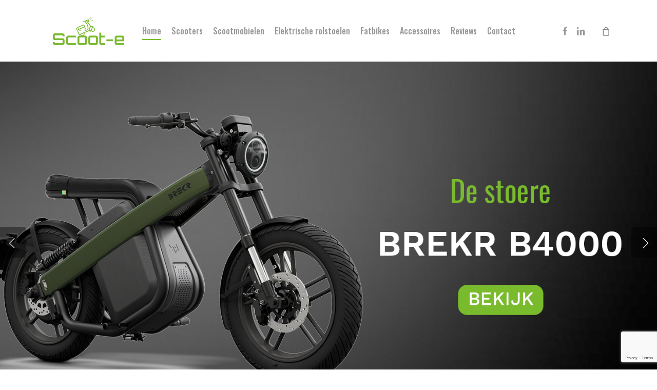

--- FILE ---
content_type: text/html; charset=UTF-8
request_url: https://scoot-e.nl/
body_size: 17104
content:
<!doctype html>
<html lang="nl-NL" class="no-js">
<head>
	<meta charset="UTF-8">
	<meta name="viewport" content="width=device-width, initial-scale=1, maximum-scale=1, user-scalable=0" /><title>Scoot-e &#8211; Elektrische scooters</title>
<link data-rocket-prefetch href="https://fonts.googleapis.com" rel="dns-prefetch">
<link data-rocket-prefetch href="https://www.gstatic.com" rel="dns-prefetch">
<link data-rocket-prefetch href="https://connect.facebook.net" rel="dns-prefetch">
<link data-rocket-prefetch href="https://www.googletagmanager.com" rel="dns-prefetch">
<link data-rocket-prefetch href="https://www.google.com" rel="dns-prefetch"><link rel="preload" data-rocket-preload as="image" href="https://scoot-e.nl/wp-content/uploads/2024/04/Slider_Brekr.png" fetchpriority="high">
<meta name='robots' content='max-image-preview:large' />
	<style>img:is([sizes="auto" i], [sizes^="auto," i]) { contain-intrinsic-size: 3000px 1500px }</style>
	<link rel='dns-prefetch' href='//capi-automation.s3.us-east-2.amazonaws.com' />
<link rel='dns-prefetch' href='//www.googletagmanager.com' />
<link rel='dns-prefetch' href='//fonts.googleapis.com' />
<link rel="alternate" type="application/rss+xml" title="Scoot-e &raquo; feed" href="https://scoot-e.nl/feed/" />
<link rel="alternate" type="application/rss+xml" title="Scoot-e &raquo; reacties feed" href="https://scoot-e.nl/comments/feed/" />
<style id='wp-emoji-styles-inline-css' type='text/css'>

	img.wp-smiley, img.emoji {
		display: inline !important;
		border: none !important;
		box-shadow: none !important;
		height: 1em !important;
		width: 1em !important;
		margin: 0 0.07em !important;
		vertical-align: -0.1em !important;
		background: none !important;
		padding: 0 !important;
	}
</style>
<link data-minify="1" rel='stylesheet' id='wp-block-library-css' href='https://scoot-e.nl/wp-content/cache/min/1/wp-includes/css/dist/block-library/style.css?ver=1763208767' type='text/css' media='all' />
<style id='ic-price-field-ic-price-table-style-inline-css' type='text/css'>
/**
 * Note that these styles are loaded *before* editor styles, so that
 * editor-specific styles using the same selectors will take precedence.
 */
.ic-font-size-custom .price-value, .ic-font-size-custom .price-value.small-price {
    font-size: inherit;
}
</style>
<style id='ic-epc-image-gallery-style-inline-css' type='text/css'>
/*!
 * 
 * https://impleCode.com
 *
 * Copyright 2021 impleCode
 * Free to use under the GPLv3 license.
 * http://www.gnu.org/licenses/gpl-3.0.html
 *
 * Contributing author: Norbert Dreszer
 *
 * NOTE: DO NOT EDIT THIS FILE. FOR YOUR OWN CSS GO TO WordPress > Appearance > Additional CSS and copy the CSS that you want to modify there.
 */

.wp-block-ic-epc-image-gallery {
    display: table;
}

.wp-block-ic-epc-image-gallery.alignfull, .wp-block-ic-epc-image-gallery.alignwide {
    display: block;
}
</style>
<link data-minify="1" rel='stylesheet' id='dashicons-css' href='https://scoot-e.nl/wp-content/cache/min/1/wp-includes/css/dashicons.css?ver=1763208767' type='text/css' media='all' />
<link rel='stylesheet' id='al_product_styles-css' href='https://scoot-e.nl/wp-content/plugins/ecommerce-product-catalog/css/al_product.min.css?timestamp=1763208335&#038;ver=6.8.3' type='text/css' media='all' />
<link rel='stylesheet' id='ic_blocks-css' href='https://scoot-e.nl/wp-content/plugins/ecommerce-product-catalog/includes/blocks/ic-blocks.min.css?timestamp=1763208335&#038;ver=6.8.3' type='text/css' media='all' />
<style id='global-styles-inline-css' type='text/css'>
:root{--wp--preset--aspect-ratio--square: 1;--wp--preset--aspect-ratio--4-3: 4/3;--wp--preset--aspect-ratio--3-4: 3/4;--wp--preset--aspect-ratio--3-2: 3/2;--wp--preset--aspect-ratio--2-3: 2/3;--wp--preset--aspect-ratio--16-9: 16/9;--wp--preset--aspect-ratio--9-16: 9/16;--wp--preset--color--black: #000000;--wp--preset--color--cyan-bluish-gray: #abb8c3;--wp--preset--color--white: #ffffff;--wp--preset--color--pale-pink: #f78da7;--wp--preset--color--vivid-red: #cf2e2e;--wp--preset--color--luminous-vivid-orange: #ff6900;--wp--preset--color--luminous-vivid-amber: #fcb900;--wp--preset--color--light-green-cyan: #7bdcb5;--wp--preset--color--vivid-green-cyan: #00d084;--wp--preset--color--pale-cyan-blue: #8ed1fc;--wp--preset--color--vivid-cyan-blue: #0693e3;--wp--preset--color--vivid-purple: #9b51e0;--wp--preset--gradient--vivid-cyan-blue-to-vivid-purple: linear-gradient(135deg,rgba(6,147,227,1) 0%,rgb(155,81,224) 100%);--wp--preset--gradient--light-green-cyan-to-vivid-green-cyan: linear-gradient(135deg,rgb(122,220,180) 0%,rgb(0,208,130) 100%);--wp--preset--gradient--luminous-vivid-amber-to-luminous-vivid-orange: linear-gradient(135deg,rgba(252,185,0,1) 0%,rgba(255,105,0,1) 100%);--wp--preset--gradient--luminous-vivid-orange-to-vivid-red: linear-gradient(135deg,rgba(255,105,0,1) 0%,rgb(207,46,46) 100%);--wp--preset--gradient--very-light-gray-to-cyan-bluish-gray: linear-gradient(135deg,rgb(238,238,238) 0%,rgb(169,184,195) 100%);--wp--preset--gradient--cool-to-warm-spectrum: linear-gradient(135deg,rgb(74,234,220) 0%,rgb(151,120,209) 20%,rgb(207,42,186) 40%,rgb(238,44,130) 60%,rgb(251,105,98) 80%,rgb(254,248,76) 100%);--wp--preset--gradient--blush-light-purple: linear-gradient(135deg,rgb(255,206,236) 0%,rgb(152,150,240) 100%);--wp--preset--gradient--blush-bordeaux: linear-gradient(135deg,rgb(254,205,165) 0%,rgb(254,45,45) 50%,rgb(107,0,62) 100%);--wp--preset--gradient--luminous-dusk: linear-gradient(135deg,rgb(255,203,112) 0%,rgb(199,81,192) 50%,rgb(65,88,208) 100%);--wp--preset--gradient--pale-ocean: linear-gradient(135deg,rgb(255,245,203) 0%,rgb(182,227,212) 50%,rgb(51,167,181) 100%);--wp--preset--gradient--electric-grass: linear-gradient(135deg,rgb(202,248,128) 0%,rgb(113,206,126) 100%);--wp--preset--gradient--midnight: linear-gradient(135deg,rgb(2,3,129) 0%,rgb(40,116,252) 100%);--wp--preset--font-size--small: 13px;--wp--preset--font-size--medium: 20px;--wp--preset--font-size--large: 36px;--wp--preset--font-size--x-large: 42px;--wp--preset--spacing--20: 0.44rem;--wp--preset--spacing--30: 0.67rem;--wp--preset--spacing--40: 1rem;--wp--preset--spacing--50: 1.5rem;--wp--preset--spacing--60: 2.25rem;--wp--preset--spacing--70: 3.38rem;--wp--preset--spacing--80: 5.06rem;--wp--preset--shadow--natural: 6px 6px 9px rgba(0, 0, 0, 0.2);--wp--preset--shadow--deep: 12px 12px 50px rgba(0, 0, 0, 0.4);--wp--preset--shadow--sharp: 6px 6px 0px rgba(0, 0, 0, 0.2);--wp--preset--shadow--outlined: 6px 6px 0px -3px rgba(255, 255, 255, 1), 6px 6px rgba(0, 0, 0, 1);--wp--preset--shadow--crisp: 6px 6px 0px rgba(0, 0, 0, 1);}:root { --wp--style--global--content-size: 1300px;--wp--style--global--wide-size: 1300px; }:where(body) { margin: 0; }.wp-site-blocks > .alignleft { float: left; margin-right: 2em; }.wp-site-blocks > .alignright { float: right; margin-left: 2em; }.wp-site-blocks > .aligncenter { justify-content: center; margin-left: auto; margin-right: auto; }:where(.is-layout-flex){gap: 0.5em;}:where(.is-layout-grid){gap: 0.5em;}.is-layout-flow > .alignleft{float: left;margin-inline-start: 0;margin-inline-end: 2em;}.is-layout-flow > .alignright{float: right;margin-inline-start: 2em;margin-inline-end: 0;}.is-layout-flow > .aligncenter{margin-left: auto !important;margin-right: auto !important;}.is-layout-constrained > .alignleft{float: left;margin-inline-start: 0;margin-inline-end: 2em;}.is-layout-constrained > .alignright{float: right;margin-inline-start: 2em;margin-inline-end: 0;}.is-layout-constrained > .aligncenter{margin-left: auto !important;margin-right: auto !important;}.is-layout-constrained > :where(:not(.alignleft):not(.alignright):not(.alignfull)){max-width: var(--wp--style--global--content-size);margin-left: auto !important;margin-right: auto !important;}.is-layout-constrained > .alignwide{max-width: var(--wp--style--global--wide-size);}body .is-layout-flex{display: flex;}.is-layout-flex{flex-wrap: wrap;align-items: center;}.is-layout-flex > :is(*, div){margin: 0;}body .is-layout-grid{display: grid;}.is-layout-grid > :is(*, div){margin: 0;}body{padding-top: 0px;padding-right: 0px;padding-bottom: 0px;padding-left: 0px;}:root :where(.wp-element-button, .wp-block-button__link){background-color: #32373c;border-width: 0;color: #fff;font-family: inherit;font-size: inherit;line-height: inherit;padding: calc(0.667em + 2px) calc(1.333em + 2px);text-decoration: none;}.has-black-color{color: var(--wp--preset--color--black) !important;}.has-cyan-bluish-gray-color{color: var(--wp--preset--color--cyan-bluish-gray) !important;}.has-white-color{color: var(--wp--preset--color--white) !important;}.has-pale-pink-color{color: var(--wp--preset--color--pale-pink) !important;}.has-vivid-red-color{color: var(--wp--preset--color--vivid-red) !important;}.has-luminous-vivid-orange-color{color: var(--wp--preset--color--luminous-vivid-orange) !important;}.has-luminous-vivid-amber-color{color: var(--wp--preset--color--luminous-vivid-amber) !important;}.has-light-green-cyan-color{color: var(--wp--preset--color--light-green-cyan) !important;}.has-vivid-green-cyan-color{color: var(--wp--preset--color--vivid-green-cyan) !important;}.has-pale-cyan-blue-color{color: var(--wp--preset--color--pale-cyan-blue) !important;}.has-vivid-cyan-blue-color{color: var(--wp--preset--color--vivid-cyan-blue) !important;}.has-vivid-purple-color{color: var(--wp--preset--color--vivid-purple) !important;}.has-black-background-color{background-color: var(--wp--preset--color--black) !important;}.has-cyan-bluish-gray-background-color{background-color: var(--wp--preset--color--cyan-bluish-gray) !important;}.has-white-background-color{background-color: var(--wp--preset--color--white) !important;}.has-pale-pink-background-color{background-color: var(--wp--preset--color--pale-pink) !important;}.has-vivid-red-background-color{background-color: var(--wp--preset--color--vivid-red) !important;}.has-luminous-vivid-orange-background-color{background-color: var(--wp--preset--color--luminous-vivid-orange) !important;}.has-luminous-vivid-amber-background-color{background-color: var(--wp--preset--color--luminous-vivid-amber) !important;}.has-light-green-cyan-background-color{background-color: var(--wp--preset--color--light-green-cyan) !important;}.has-vivid-green-cyan-background-color{background-color: var(--wp--preset--color--vivid-green-cyan) !important;}.has-pale-cyan-blue-background-color{background-color: var(--wp--preset--color--pale-cyan-blue) !important;}.has-vivid-cyan-blue-background-color{background-color: var(--wp--preset--color--vivid-cyan-blue) !important;}.has-vivid-purple-background-color{background-color: var(--wp--preset--color--vivid-purple) !important;}.has-black-border-color{border-color: var(--wp--preset--color--black) !important;}.has-cyan-bluish-gray-border-color{border-color: var(--wp--preset--color--cyan-bluish-gray) !important;}.has-white-border-color{border-color: var(--wp--preset--color--white) !important;}.has-pale-pink-border-color{border-color: var(--wp--preset--color--pale-pink) !important;}.has-vivid-red-border-color{border-color: var(--wp--preset--color--vivid-red) !important;}.has-luminous-vivid-orange-border-color{border-color: var(--wp--preset--color--luminous-vivid-orange) !important;}.has-luminous-vivid-amber-border-color{border-color: var(--wp--preset--color--luminous-vivid-amber) !important;}.has-light-green-cyan-border-color{border-color: var(--wp--preset--color--light-green-cyan) !important;}.has-vivid-green-cyan-border-color{border-color: var(--wp--preset--color--vivid-green-cyan) !important;}.has-pale-cyan-blue-border-color{border-color: var(--wp--preset--color--pale-cyan-blue) !important;}.has-vivid-cyan-blue-border-color{border-color: var(--wp--preset--color--vivid-cyan-blue) !important;}.has-vivid-purple-border-color{border-color: var(--wp--preset--color--vivid-purple) !important;}.has-vivid-cyan-blue-to-vivid-purple-gradient-background{background: var(--wp--preset--gradient--vivid-cyan-blue-to-vivid-purple) !important;}.has-light-green-cyan-to-vivid-green-cyan-gradient-background{background: var(--wp--preset--gradient--light-green-cyan-to-vivid-green-cyan) !important;}.has-luminous-vivid-amber-to-luminous-vivid-orange-gradient-background{background: var(--wp--preset--gradient--luminous-vivid-amber-to-luminous-vivid-orange) !important;}.has-luminous-vivid-orange-to-vivid-red-gradient-background{background: var(--wp--preset--gradient--luminous-vivid-orange-to-vivid-red) !important;}.has-very-light-gray-to-cyan-bluish-gray-gradient-background{background: var(--wp--preset--gradient--very-light-gray-to-cyan-bluish-gray) !important;}.has-cool-to-warm-spectrum-gradient-background{background: var(--wp--preset--gradient--cool-to-warm-spectrum) !important;}.has-blush-light-purple-gradient-background{background: var(--wp--preset--gradient--blush-light-purple) !important;}.has-blush-bordeaux-gradient-background{background: var(--wp--preset--gradient--blush-bordeaux) !important;}.has-luminous-dusk-gradient-background{background: var(--wp--preset--gradient--luminous-dusk) !important;}.has-pale-ocean-gradient-background{background: var(--wp--preset--gradient--pale-ocean) !important;}.has-electric-grass-gradient-background{background: var(--wp--preset--gradient--electric-grass) !important;}.has-midnight-gradient-background{background: var(--wp--preset--gradient--midnight) !important;}.has-small-font-size{font-size: var(--wp--preset--font-size--small) !important;}.has-medium-font-size{font-size: var(--wp--preset--font-size--medium) !important;}.has-large-font-size{font-size: var(--wp--preset--font-size--large) !important;}.has-x-large-font-size{font-size: var(--wp--preset--font-size--x-large) !important;}
:where(.wp-block-post-template.is-layout-flex){gap: 1.25em;}:where(.wp-block-post-template.is-layout-grid){gap: 1.25em;}
:where(.wp-block-columns.is-layout-flex){gap: 2em;}:where(.wp-block-columns.is-layout-grid){gap: 2em;}
:root :where(.wp-block-pullquote){font-size: 1.5em;line-height: 1.6;}
</style>
<link data-minify="1" rel='stylesheet' id='nectar-slider-css' href='https://scoot-e.nl/wp-content/cache/min/1/wp-content/plugins/salient-nectar-slider/css/nectar-slider.css?ver=1763208767' type='text/css' media='all' />
<link data-minify="1" rel='stylesheet' id='woocommerce-layout-css' href='https://scoot-e.nl/wp-content/cache/min/1/wp-content/plugins/woocommerce/assets/css/woocommerce-layout.css?ver=1763208767' type='text/css' media='all' />
<link data-minify="1" rel='stylesheet' id='woocommerce-smallscreen-css' href='https://scoot-e.nl/wp-content/cache/min/1/wp-content/plugins/woocommerce/assets/css/woocommerce-smallscreen.css?ver=1763208767' type='text/css' media='only screen and (max-width: 768px)' />
<link data-minify="1" rel='stylesheet' id='woocommerce-general-css' href='https://scoot-e.nl/wp-content/cache/min/1/wp-content/plugins/woocommerce/assets/css/woocommerce.css?ver=1763208767' type='text/css' media='all' />
<style id='woocommerce-inline-inline-css' type='text/css'>
.woocommerce form .form-row .required { visibility: visible; }
</style>
<link data-minify="1" rel='stylesheet' id='grw-public-main-css-css' href='https://scoot-e.nl/wp-content/cache/min/1/wp-content/plugins/widget-google-reviews/assets/css/public-main.css?ver=1763208767' type='text/css' media='all' />
<link data-minify="1" rel='stylesheet' id='brands-styles-css' href='https://scoot-e.nl/wp-content/cache/min/1/wp-content/plugins/woocommerce/assets/css/brands.css?ver=1763208767' type='text/css' media='all' />
<link data-minify="1" rel='stylesheet' id='font-awesome-css' href='https://scoot-e.nl/wp-content/cache/min/1/wp-content/themes/salient/css/font-awesome-legacy.min.css?ver=1763208767' type='text/css' media='all' />
<link data-minify="1" rel='stylesheet' id='salient-grid-system-css' href='https://scoot-e.nl/wp-content/cache/min/1/wp-content/themes/salient/css/build/grid-system.css?ver=1763208767' type='text/css' media='all' />
<link data-minify="1" rel='stylesheet' id='main-styles-css' href='https://scoot-e.nl/wp-content/cache/min/1/wp-content/themes/salient/css/build/style.css?ver=1763208767' type='text/css' media='all' />
<style id='main-styles-inline-css' type='text/css'>
html body[data-header-resize="1"] .container-wrap, 
			html body[data-header-format="left-header"][data-header-resize="0"] .container-wrap, 
			html body[data-header-resize="0"] .container-wrap, 
			body[data-header-format="left-header"][data-header-resize="0"] .container-wrap { 
				padding-top: 0; 
			} 
			.main-content > .row > #breadcrumbs.yoast { 
				padding: 20px 0; 
			}
html:not(.page-trans-loaded) { background-color: #1e2025; }
</style>
<link data-minify="1" rel='stylesheet' id='nectar-header-layout-centered-menu-css' href='https://scoot-e.nl/wp-content/cache/min/1/wp-content/themes/salient/css/build/header/header-layout-centered-menu.css?ver=1763208767' type='text/css' media='all' />
<link data-minify="1" rel='stylesheet' id='nectar-element-animated-title-css' href='https://scoot-e.nl/wp-content/cache/min/1/wp-content/themes/salient/css/build/elements/element-animated-title.css?ver=1763208767' type='text/css' media='all' />
<link data-minify="1" rel='stylesheet' id='nectar-element-icon-with-text-css' href='https://scoot-e.nl/wp-content/cache/min/1/wp-content/themes/salient/css/build/elements/element-icon-with-text.css?ver=1763208767' type='text/css' media='all' />
<link data-minify="1" rel='stylesheet' id='nectar-cf7-css' href='https://scoot-e.nl/wp-content/cache/min/1/wp-content/themes/salient/css/build/third-party/cf7.css?ver=1763208767' type='text/css' media='all' />
<link data-minify="1" rel='stylesheet' id='nectar-wpforms-css' href='https://scoot-e.nl/wp-content/cache/min/1/wp-content/themes/salient/css/build/third-party/wpforms.css?ver=1763208767' type='text/css' media='all' />
<link rel='stylesheet' id='nectar_default_font_open_sans-css' href='https://fonts.googleapis.com/css?family=Open+Sans%3A300%2C400%2C600%2C700&#038;subset=latin%2Clatin-ext' type='text/css' media='all' />
<link data-minify="1" rel='stylesheet' id='responsive-css' href='https://scoot-e.nl/wp-content/cache/min/1/wp-content/themes/salient/css/build/responsive.css?ver=1763208767' type='text/css' media='all' />
<link data-minify="1" rel='stylesheet' id='nectar-product-style-classic-css' href='https://scoot-e.nl/wp-content/cache/min/1/wp-content/themes/salient/css/build/third-party/woocommerce/product-style-classic.css?ver=1763208767' type='text/css' media='all' />
<link data-minify="1" rel='stylesheet' id='woocommerce-css' href='https://scoot-e.nl/wp-content/cache/min/1/wp-content/themes/salient/css/build/woocommerce.css?ver=1763208767' type='text/css' media='all' />
<link data-minify="1" rel='stylesheet' id='select2-css' href='https://scoot-e.nl/wp-content/cache/min/1/wp-content/plugins/woocommerce/assets/css/select2.css?ver=1763208767' type='text/css' media='all' />
<link data-minify="1" rel='stylesheet' id='skin-ascend-css' href='https://scoot-e.nl/wp-content/cache/min/1/wp-content/themes/salient/css/build/ascend.css?ver=1763208767' type='text/css' media='all' />
<link data-minify="1" rel='stylesheet' id='salient-wp-menu-dynamic-css' href='https://scoot-e.nl/wp-content/cache/min/1/wp-content/uploads/salient/menu-dynamic.css?ver=1763208767' type='text/css' media='all' />
<link data-minify="1" rel='stylesheet' id='js_composer_front-css' href='https://scoot-e.nl/wp-content/cache/min/1/wp-content/themes/salient/css/build/plugins/js_composer.css?ver=1763208767' type='text/css' media='all' />
<link data-minify="1" rel='stylesheet' id='dynamic-css-css' href='https://scoot-e.nl/wp-content/cache/min/1/wp-content/themes/salient/css/salient-dynamic-styles.css?ver=1763208767' type='text/css' media='all' />
<style id='dynamic-css-inline-css' type='text/css'>
@media only screen and (min-width:1000px){body #ajax-content-wrap.no-scroll{min-height:calc(100vh - 120px);height:calc(100vh - 120px)!important;}}@media only screen and (min-width:1000px){#page-header-wrap.fullscreen-header,#page-header-wrap.fullscreen-header #page-header-bg,html:not(.nectar-box-roll-loaded) .nectar-box-roll > #page-header-bg.fullscreen-header,.nectar_fullscreen_zoom_recent_projects,#nectar_fullscreen_rows:not(.afterLoaded) > div{height:calc(100vh - 119px);}.wpb_row.vc_row-o-full-height.top-level,.wpb_row.vc_row-o-full-height.top-level > .col.span_12{min-height:calc(100vh - 119px);}html:not(.nectar-box-roll-loaded) .nectar-box-roll > #page-header-bg.fullscreen-header{top:120px;}.nectar-slider-wrap[data-fullscreen="true"]:not(.loaded),.nectar-slider-wrap[data-fullscreen="true"]:not(.loaded) .swiper-container{height:calc(100vh - 118px)!important;}.admin-bar .nectar-slider-wrap[data-fullscreen="true"]:not(.loaded),.admin-bar .nectar-slider-wrap[data-fullscreen="true"]:not(.loaded) .swiper-container{height:calc(100vh - 118px - 32px)!important;}}.admin-bar[class*="page-template-template-no-header"] .wpb_row.vc_row-o-full-height.top-level,.admin-bar[class*="page-template-template-no-header"] .wpb_row.vc_row-o-full-height.top-level > .col.span_12{min-height:calc(100vh - 32px);}body[class*="page-template-template-no-header"] .wpb_row.vc_row-o-full-height.top-level,body[class*="page-template-template-no-header"] .wpb_row.vc_row-o-full-height.top-level > .col.span_12{min-height:100vh;}@media only screen and (max-width:999px){.using-mobile-browser #nectar_fullscreen_rows:not(.afterLoaded):not([data-mobile-disable="on"]) > div{height:calc(100vh - 136px);}.using-mobile-browser .wpb_row.vc_row-o-full-height.top-level,.using-mobile-browser .wpb_row.vc_row-o-full-height.top-level > .col.span_12,[data-permanent-transparent="1"].using-mobile-browser .wpb_row.vc_row-o-full-height.top-level,[data-permanent-transparent="1"].using-mobile-browser .wpb_row.vc_row-o-full-height.top-level > .col.span_12{min-height:calc(100vh - 136px);}html:not(.nectar-box-roll-loaded) .nectar-box-roll > #page-header-bg.fullscreen-header,.nectar_fullscreen_zoom_recent_projects,.nectar-slider-wrap[data-fullscreen="true"]:not(.loaded),.nectar-slider-wrap[data-fullscreen="true"]:not(.loaded) .swiper-container,#nectar_fullscreen_rows:not(.afterLoaded):not([data-mobile-disable="on"]) > div{height:calc(100vh - 83px);}.wpb_row.vc_row-o-full-height.top-level,.wpb_row.vc_row-o-full-height.top-level > .col.span_12{min-height:calc(100vh - 83px);}body[data-transparent-header="false"] #ajax-content-wrap.no-scroll{min-height:calc(100vh - 83px);height:calc(100vh - 83px);}}#nectar_fullscreen_rows{background-color:transparent;}.post-type-archive-product.woocommerce .container-wrap,.tax-product_cat.woocommerce .container-wrap{background-color:#f6f6f6;}.woocommerce ul.products li.product.material,.woocommerce-page ul.products li.product.material{background-color:#ffffff;}.woocommerce ul.products li.product.minimal .product-wrap,.woocommerce ul.products li.product.minimal .background-color-expand,.woocommerce-page ul.products li.product.minimal .product-wrap,.woocommerce-page ul.products li.product.minimal .background-color-expand{background-color:#ffffff;}.nectar_icon_wrap i{vertical-align:middle;top:0;}.nectar_icon_wrap i[class*="nectar-brands"]{display:inline-block;}.wpb_wrapper > .nectar_icon_wrap{margin-bottom:0;}.nectar_icon_wrap i{transition:color .25s ease;}.nectar_icon_wrap path{transition:fill .25s ease;}.nectar-pulsate i{display:block;border-radius:200px;background-color:currentColor;position:relative;}.nectar-pulsate i:after{display:block;position:absolute;top:50%;left:50%;content:"";width:100%;height:100%;margin:-50% auto auto -50%;-webkit-transform-origin:50% 50%;transform-origin:50% 50%;border-radius:50%;background-color:currentColor;opacity:1;z-index:11;pointer-events:none;animation:nectar_pulsate 2s cubic-bezier(.2,1,.2,1) infinite;}@keyframes nectar_pulsate{0%{opacity:0.6;transform:scale(1);}100%{opacity:0;transform:scale(3);}}.nectar_icon_wrap[data-style*="default"][data-color*="extra-color-gradient"] .nectar_icon i{border-radius:0!important;text-align:center;}.nectar_icon_wrap[data-style*="default"][data-color*="extra-color-gradient"] .nectar_icon i:before{vertical-align:top;}.nectar_icon_wrap[data-style*="default"][data-color*="extra-color-gradient"] .nectar_icon i[class*="fa-"],.nectar_icon_wrap[data-style*="default"][data-color*="extra-color-gradient"] .nectar_icon i[class^="icon-"]{vertical-align:baseline;}.nectar_icon_wrap[data-padding="20px"] .nectar_icon{padding:20px;}@media only screen and (max-width:999px){body .vc_row-fluid:not(.full-width-content) > .span_12 .vc_col-sm-2:not(:last-child):not([class*="vc_col-xs-"]){margin-bottom:25px;}}@media only screen and (min-width :691px) and (max-width :999px){body .vc_col-sm-2{width:31.2%;margin-left:3.1%;}body .full-width-content .vc_col-sm-2{width:33.3%;margin-left:0;}.vc_row-fluid .vc_col-sm-2[class*="vc_col-sm-"]:first-child:not([class*="offset"]),.vc_row-fluid .vc_col-sm-2[class*="vc_col-sm-"]:nth-child(3n+4):not([class*="offset"]){margin-left:0;}}@media only screen and (max-width :690px){body .vc_row-fluid .vc_col-sm-2:not([class*="vc_col-xs"]),body .vc_row-fluid.full-width-content .vc_col-sm-2:not([class*="vc_col-xs"]){width:50%;}.vc_row-fluid .vc_col-sm-2[class*="vc_col-sm-"]:first-child:not([class*="offset"]),.vc_row-fluid .vc_col-sm-2[class*="vc_col-sm-"]:nth-child(2n+3):not([class*="offset"]){margin-left:0;}}.screen-reader-text,.nectar-skip-to-content:not(:focus){border:0;clip:rect(1px,1px,1px,1px);clip-path:inset(50%);height:1px;margin:-1px;overflow:hidden;padding:0;position:absolute!important;width:1px;word-wrap:normal!important;}.row .col img:not([srcset]){width:auto;}.row .col img.img-with-animation.nectar-lazy:not([srcset]){width:100%;}
</style>
<link rel='stylesheet' id='redux-google-fonts-salient_redux-css' href='https://fonts.googleapis.com/css?family=Oswald%3A500%2C400%7CMontserrat%3A700%2C400%7CRoboto%3A300%2C400%7CVarela+Round%3A400%7CPlayfair+Display%3A400&#038;subset=latin&#038;ver=6.8.3' type='text/css' media='all' />
<script type="text/javascript" data-cfasync="false" src="https://scoot-e.nl/wp-includes/js/jquery/jquery.js?ver=3.7.1" id="jquery-core-js"></script>
<script data-minify="1" type="text/javascript" data-cfasync="false" src="https://scoot-e.nl/wp-content/cache/min/1/wp-includes/js/jquery/jquery-migrate.js?ver=1763208767" id="jquery-migrate-js"></script>
<script data-minify="1" type="text/javascript" src="https://scoot-e.nl/wp-content/cache/min/1/wp-content/plugins/woocommerce/assets/js/jquery-blockui/jquery.blockUI.js?ver=1763208767" id="wc-jquery-blockui-js" defer="defer" data-wp-strategy="defer"></script>
<script type="text/javascript" id="wc-add-to-cart-js-extra">
/* <![CDATA[ */
var wc_add_to_cart_params = {"ajax_url":"\/wp-admin\/admin-ajax.php","wc_ajax_url":"\/?wc-ajax=%%endpoint%%","i18n_view_cart":"Bekijk winkelwagen","cart_url":"https:\/\/scoot-e.nl","is_cart":"","cart_redirect_after_add":"no"};
/* ]]> */
</script>
<script data-minify="1" type="text/javascript" src="https://scoot-e.nl/wp-content/cache/min/1/wp-content/plugins/woocommerce/assets/js/frontend/add-to-cart.js?ver=1763208767" id="wc-add-to-cart-js" defer="defer" data-wp-strategy="defer"></script>
<script data-minify="1" type="text/javascript" src="https://scoot-e.nl/wp-content/cache/min/1/wp-content/plugins/woocommerce/assets/js/js-cookie/js.cookie.js?ver=1763208767" id="wc-js-cookie-js" defer="defer" data-wp-strategy="defer"></script>
<script type="text/javascript" id="woocommerce-js-extra">
/* <![CDATA[ */
var woocommerce_params = {"ajax_url":"\/wp-admin\/admin-ajax.php","wc_ajax_url":"\/?wc-ajax=%%endpoint%%","i18n_password_show":"Wachtwoord weergeven","i18n_password_hide":"Wachtwoord verbergen"};
/* ]]> */
</script>
<script data-minify="1" type="text/javascript" src="https://scoot-e.nl/wp-content/cache/min/1/wp-content/plugins/woocommerce/assets/js/frontend/woocommerce.js?ver=1763208767" id="woocommerce-js" defer="defer" data-wp-strategy="defer"></script>
<script data-minify="1" type="text/javascript" defer="defer" src="https://scoot-e.nl/wp-content/cache/min/1/wp-content/plugins/widget-google-reviews/assets/js/public-main.js?ver=1763208767" id="grw-public-main-js-js"></script>
<script type="text/javascript" id="WCPAY_ASSETS-js-extra">
/* <![CDATA[ */
var wcpayAssets = {"url":"https:\/\/scoot-e.nl\/wp-content\/plugins\/woocommerce-payments\/dist\/"};
/* ]]> */
</script>
<script data-minify="1" type="text/javascript" src="https://scoot-e.nl/wp-content/cache/min/1/wp-content/plugins/woocommerce/assets/js/select2/select2.full.js?ver=1763208767" id="wc-select2-js" defer="defer" data-wp-strategy="defer"></script>

<!-- Google tag (gtag.js) snippet toegevoegd door Site Kit -->
<!-- Google Analytics snippet toegevoegd door Site Kit -->
<script type="text/javascript" src="https://www.googletagmanager.com/gtag/js?id=GT-KVN7G6T" id="google_gtagjs-js" async></script>
<script type="text/javascript" id="google_gtagjs-js-after">
/* <![CDATA[ */
window.dataLayer = window.dataLayer || [];function gtag(){dataLayer.push(arguments);}
gtag("set","linker",{"domains":["scoot-e.nl"]});
gtag("js", new Date());
gtag("set", "developer_id.dZTNiMT", true);
gtag("config", "GT-KVN7G6T");
/* ]]> */
</script>
<script></script><link rel="https://api.w.org/" href="https://scoot-e.nl/wp-json/" /><link rel="alternate" title="JSON" type="application/json" href="https://scoot-e.nl/wp-json/wp/v2/pages/1308" /><link rel="EditURI" type="application/rsd+xml" title="RSD" href="https://scoot-e.nl/xmlrpc.php?rsd" />
<meta name="generator" content="WordPress 6.8.3" />
<meta name="generator" content="WooCommerce 10.3.5" />
<link rel="canonical" href="https://scoot-e.nl/" />
<link rel='shortlink' href='https://scoot-e.nl/' />
<link rel="alternate" title="oEmbed (JSON)" type="application/json+oembed" href="https://scoot-e.nl/wp-json/oembed/1.0/embed?url=https%3A%2F%2Fscoot-e.nl%2F" />
<link rel="alternate" title="oEmbed (XML)" type="text/xml+oembed" href="https://scoot-e.nl/wp-json/oembed/1.0/embed?url=https%3A%2F%2Fscoot-e.nl%2F&#038;format=xml" />
<meta name="generator" content="Site Kit by Google 1.165.0" /><!-- Plaats je scripts hier --><meta name="ti-site-data" content="eyJyIjoiMTowITc6MCEzMDowIiwibyI6Imh0dHBzOlwvXC9zY29vdC1lLm5sXC93cC1hZG1pblwvYWRtaW4tYWpheC5waHA/YWN0aW9uPXRpX29ubGluZV91c2Vyc19nb29nbGUmYW1wO3A9JTJGJmFtcDtfd3Bub25jZT1mNzlmNjVhMjk1In0=" /><script type="text/javascript"> var root = document.getElementsByTagName( "html" )[0]; root.setAttribute( "class", "js" ); </script>	<noscript><style>.woocommerce-product-gallery{ opacity: 1 !important; }</style></noscript>
	
<!-- Google AdSense meta tags toegevoegd door Site Kit -->
<meta name="google-adsense-platform-account" content="ca-host-pub-2644536267352236">
<meta name="google-adsense-platform-domain" content="sitekit.withgoogle.com">
<!-- Einde Google AdSense meta tags toegevoegd door Site Kit -->
			<script  type="text/javascript">
				!function(f,b,e,v,n,t,s){if(f.fbq)return;n=f.fbq=function(){n.callMethod?
					n.callMethod.apply(n,arguments):n.queue.push(arguments)};if(!f._fbq)f._fbq=n;
					n.push=n;n.loaded=!0;n.version='2.0';n.queue=[];t=b.createElement(e);t.async=!0;
					t.src=v;s=b.getElementsByTagName(e)[0];s.parentNode.insertBefore(t,s)}(window,
					document,'script','https://connect.facebook.net/en_US/fbevents.js');
			</script>
			<!-- WooCommerce Facebook Integration Begin -->
			<script  type="text/javascript">

				fbq('init', '1003310205277533', {}, {
    "agent": "woocommerce_0-10.3.5-3.5.12"
});

				document.addEventListener( 'DOMContentLoaded', function() {
					// Insert placeholder for events injected when a product is added to the cart through AJAX.
					document.body.insertAdjacentHTML( 'beforeend', '<div class=\"wc-facebook-pixel-event-placeholder\"></div>' );
				}, false );

			</script>
			<!-- WooCommerce Facebook Integration End -->
			<meta name="generator" content="Powered by WPBakery Page Builder - drag and drop page builder for WordPress."/>
<link rel="icon" href="https://scoot-e.nl/wp-content/uploads/2025/08/cropped-logo_scooter_voorkant-1-32x32.png" sizes="32x32" />
<link rel="icon" href="https://scoot-e.nl/wp-content/uploads/2025/08/cropped-logo_scooter_voorkant-1-192x192.png" sizes="192x192" />
<link rel="apple-touch-icon" href="https://scoot-e.nl/wp-content/uploads/2025/08/cropped-logo_scooter_voorkant-1-180x180.png" />
<meta name="msapplication-TileImage" content="https://scoot-e.nl/wp-content/uploads/2025/08/cropped-logo_scooter_voorkant-1-270x270.png" />
<noscript><style> .wpb_animate_when_almost_visible { opacity: 1; }</style></noscript></head><body class="home wp-singular page-template-default page page-id-1308 wp-theme-salient theme-salient woocommerce-no-js ascend ic_cache wpb-js-composer js-comp-ver-8.4.2 vc_responsive" data-footer-reveal="1" data-footer-reveal-shadow="small" data-header-format="centered-menu" data-body-border="off" data-boxed-style="" data-header-breakpoint="1000" data-dropdown-style="minimal" data-cae="easeOutQuint" data-cad="1000" data-megamenu-width="contained" data-aie="zoom-out" data-ls="magnific" data-apte="standard" data-hhun="1" data-fancy-form-rcs="1" data-form-style="minimal" data-form-submit="regular" data-is="minimal" data-button-style="default" data-user-account-button="false" data-flex-cols="true" data-col-gap="default" data-header-inherit-rc="true" data-header-search="false" data-animated-anchors="true" data-ajax-transitions="true" data-full-width-header="false" data-slide-out-widget-area="true" data-slide-out-widget-area-style="slide-out-from-right-hover" data-user-set-ocm="off" data-loading-animation="none" data-bg-header="false" data-responsive="1" data-ext-responsive="true" data-ext-padding="90" data-header-resize="0" data-header-color="light" data-transparent-header="false" data-cart="true" data-remove-m-parallax="" data-remove-m-video-bgs="" data-m-animate="0" data-force-header-trans-color="light" data-smooth-scrolling="0" data-permanent-transparent="false" >
	
	<script type="text/javascript">
	 (function(window, document) {

		document.documentElement.classList.remove("no-js");

		if(navigator.userAgent.match(/(Android|iPod|iPhone|iPad|BlackBerry|IEMobile|Opera Mini)/)) {
			document.body.className += " using-mobile-browser mobile ";
		}
		if(navigator.userAgent.match(/Mac/) && navigator.maxTouchPoints && navigator.maxTouchPoints > 2) {
			document.body.className += " using-ios-device ";
		}

		if( !("ontouchstart" in window) ) {

			var body = document.querySelector("body");
			var winW = window.innerWidth;
			var bodyW = body.clientWidth;

			if (winW > bodyW + 4) {
				body.setAttribute("style", "--scroll-bar-w: " + (winW - bodyW - 4) + "px");
			} else {
				body.setAttribute("style", "--scroll-bar-w: 0px");
			}
		}

	 })(window, document);
   </script><a href="#ajax-content-wrap" class="nectar-skip-to-content">Skip to main content</a><div  id="ajax-loading-screen" data-disable-mobile="1" data-disable-fade-on-click="0" data-effect="standard" data-method="standard"><div  class="loading-icon none"><span class="default-loading-icon spin"></span></div></div>	
	<div id="header-space"  data-header-mobile-fixed='1'></div> 
	
		<div id="header-outer" data-has-menu="true" data-has-buttons="yes" data-header-button_style="default" data-using-pr-menu="false" data-mobile-fixed="1" data-ptnm="false" data-lhe="animated_underline" data-user-set-bg="#ffffff" data-format="centered-menu" data-permanent-transparent="false" data-megamenu-rt="0" data-remove-fixed="0" data-header-resize="0" data-cart="true" data-transparency-option="0" data-box-shadow="small" data-shrink-num="6" data-using-secondary="0" data-using-logo="1" data-logo-height="60" data-m-logo-height="60" data-padding="30" data-full-width="false" data-condense="false" >
		
<header  id="top" role="banner" aria-label="Main Menu">
	<div  class="container">
		<div class="row">
			<div class="col span_3">
								<a id="logo" href="https://scoot-e.nl" data-supplied-ml-starting-dark="false" data-supplied-ml-starting="false" data-supplied-ml="false" >
					<img class="stnd skip-lazy default-logo" width="2560" height="929" alt="Scoot-e" src="https://scoot-e.nl/wp-content/uploads/2025/08/logo_scoote-scaled.png" srcset="https://scoot-e.nl/wp-content/uploads/2025/08/logo_scoote-scaled.png 1x, https://scoot-e.nl/wp-content/uploads/2025/08/logo_scoote-scaled.png 2x" />				</a>
							</div><!--/span_3-->

			<div class="col span_9 col_last">
									<div class="nectar-mobile-only mobile-header"><div class="inner"></div></div>
				
						<a id="mobile-cart-link" aria-label="Cart" data-cart-style="dropdown" href="https://scoot-e.nl"><i class="icon-salient-cart"></i><div class="cart-wrap"><span>0 </span></div></a>
															<div class="slide-out-widget-area-toggle mobile-icon slide-out-from-right-hover" data-custom-color="false" data-icon-animation="simple-transform">
						<div> <a href="#slide-out-widget-area" role="button" aria-label="Navigation Menu" aria-expanded="false" class="closed">
							<span class="screen-reader-text">Menu</span><span aria-hidden="true"> <i class="lines-button x2"> <i class="lines"></i> </i> </span>						</a></div>
					</div>
				
									<nav aria-label="Main Menu">
													<ul class="sf-menu">
								<li id="menu-item-2143" class="menu-item menu-item-type-post_type menu-item-object-page menu-item-home current-menu-item page_item page-item-1308 current_page_item nectar-regular-menu-item menu-item-2143"><a href="https://scoot-e.nl/" aria-current="page"><span class="menu-title-text">Home</span></a></li>
<li id="menu-item-2146" class="menu-item menu-item-type-post_type menu-item-object-page nectar-regular-menu-item menu-item-2146"><a href="https://scoot-e.nl/scooters/"><span class="menu-title-text">Scooters</span></a></li>
<li id="menu-item-2147" class="menu-item menu-item-type-post_type menu-item-object-page nectar-regular-menu-item menu-item-2147"><a href="https://scoot-e.nl/scootmobielen/"><span class="menu-title-text">Scootmobielen</span></a></li>
<li id="menu-item-2557" class="menu-item menu-item-type-post_type menu-item-object-page nectar-regular-menu-item menu-item-2557"><a href="https://scoot-e.nl/elektrischerolstoelen/"><span class="menu-title-text">Elektrische rolstoelen</span></a></li>
<li id="menu-item-2148" class="menu-item menu-item-type-post_type menu-item-object-page nectar-regular-menu-item menu-item-2148"><a href="https://scoot-e.nl/fatbikes/"><span class="menu-title-text">Fatbikes</span></a></li>
<li id="menu-item-2310" class="menu-item menu-item-type-post_type menu-item-object-page nectar-regular-menu-item menu-item-2310"><a href="https://scoot-e.nl/accessoires/"><span class="menu-title-text">Accessoires</span></a></li>
<li id="menu-item-1233" class="menu-item menu-item-type-post_type menu-item-object-page nectar-regular-menu-item menu-item-1233"><a href="https://scoot-e.nl/reviews/"><span class="menu-title-text">Reviews</span></a></li>
<li id="menu-item-733" class="menu-item menu-item-type-post_type menu-item-object-page nectar-regular-menu-item menu-item-733"><a href="https://scoot-e.nl/contact/"><span class="menu-title-text">Contact</span></a></li>
							</ul>
													<ul class="buttons sf-menu" data-user-set-ocm="off">

								<li id="social-in-menu" class="button_social_group"><a target="_blank" rel="noopener" href="https://www.facebook.com/ScooteNL/"><span class="screen-reader-text">facebook</span><i class="fa fa-facebook" aria-hidden="true"></i> </a><a target="_blank" rel="noopener" href=""><span class="screen-reader-text">linkedin</span><i class="fa fa-linkedin" aria-hidden="true"></i> </a></li><li class="nectar-woo-cart">
			<div class="cart-outer" data-user-set-ocm="off" data-cart-style="dropdown">
				<div class="cart-menu-wrap">
					<div class="cart-menu">
						<a class="cart-contents" href="https://scoot-e.nl"><div class="cart-icon-wrap"><i class="icon-salient-cart" aria-hidden="true"></i> <div class="cart-wrap"><span>0 </span></div> </div></a>
					</div>
				</div>

									<div class="cart-notification">
						<span class="item-name"></span> was successfully added to your cart.					</div>
				
				<div class="widget woocommerce widget_shopping_cart"><div class="widget_shopping_cart_content"></div></div>
			</div>

			</li>
							</ul>
						
					</nav>

					<div class="logo-spacing" data-using-image="true"><img class="hidden-logo" alt="Scoot-e" width="2560" height="929" src="https://scoot-e.nl/wp-content/uploads/2025/08/logo_scoote-scaled.png" /></div>
				</div><!--/span_9-->

				
			</div><!--/row-->
					</div><!--/container-->
	</header>		
	</div>
	
<div  id="search-outer" class="nectar">
	<div  id="search">
		<div  class="container">
			 <div id="search-box">
				 <div  class="inner-wrap">
					 <div class="col span_12">
						  <form role="search" action="https://scoot-e.nl/" method="GET">
															<input type="text" name="s" id="s" value="Start Typing..." aria-label="Search" data-placeholder="Start Typing..." />
							
						
						<button aria-label="Search" class="search-box__button" type="submit">Search</button>						</form>
					</div><!--/span_12-->
				</div><!--/inner-wrap-->
			 </div><!--/search-box-->
			 <div id="close"><a href="#" role="button"><span class="screen-reader-text">Close Search</span>
				<span class="icon-salient-x" aria-hidden="true"></span>				 </a></div>
		 </div><!--/container-->
	</div><!--/search-->
</div><!--/search-outer-->
	<div  id="ajax-content-wrap">
<div  class="container-wrap">
	<div  class="container main-content" role="main">
		<div class="row">
			
		<div id="fws_6980f9dcd5e16"  data-column-margin="default" data-midnight="dark"  class="wpb_row vc_row-fluid vc_row top-level full-width-content vc_row-o-equal-height vc_row-flex vc_row-o-content-top"  style="padding-top: 0px; padding-bottom: 0px; "><div class="row-bg-wrap" data-bg-animation="none" data-bg-animation-delay="" data-bg-overlay="false"><div class="inner-wrap row-bg-layer" ><div class="row-bg viewport-desktop"  style=""></div></div></div><div class="row_col_wrap_12 col span_12 dark left">
	<div  class="vc_col-sm-12 wpb_column column_container vc_column_container col centered-text no-extra-padding inherit_tablet inherit_phone "  data-padding-pos="all" data-has-bg-color="false" data-bg-color="" data-bg-opacity="1" data-animation="" data-delay="0" >
		<div class="vc_column-inner" >
			<div class="wpb_wrapper">
				
	<div class="wpb_gallery wpb_content_element clearfix">
		<div class="wpb_wrapper"><div class="wpb_gallery_slidesnectarslider_style" data-onclick="custom_link" data-interval="5"><div class="nectar-slider-wrap" style="height:  600px" data-image-rendering="default" data-flexible-height="" data-overall_style="classic" data-button-styling="btn_with_count" data-fullscreen="false"  data-full-width="false" data-parallax="false" data-autorotate="5500" id="ns-id-6980f9dcd6cf3"><div class="swiper-container" style="height:  600px" data-loop="false" data-height=" 600" data-bullets="" data-bullet_style="see_through" data-arrows="true" data-desktop-swipe="false" data-settings=""><div class="swiper-wrapper"><div class="swiper-slide" data-bg-alignment="center" data-color-scheme="light" data-x-pos="centered" data-y-pos="middle"><div class="image-bg" style="background-image: url(https://scoot-e.nl/wp-content/uploads/2024/04/Slider_Brekr.png);">  &nbsp; </div><a class="entire-slide-link ext-url-link" href="https://scoot-e.nl/product/brekr-b4000/" target="_self"></a><span class="ie-fix"></span> </div><!--/swiper-slide--><div class="swiper-slide" data-bg-alignment="center" data-color-scheme="light" data-x-pos="centered" data-y-pos="middle"><div class="image-bg" style="background-image: url(https://scoot-e.nl/wp-content/uploads/2024/04/Slider_elektrischescooters.png);">  &nbsp; </div><a class="entire-slide-link ext-url-link" href="https://scoot-e.nl/scooters/" target="_self"></a><span class="ie-fix"></span> </div><!--/swiper-slide--><div class="swiper-slide" data-bg-alignment="center" data-color-scheme="light" data-x-pos="centered" data-y-pos="middle"><div class="image-bg" style="background-image: url(https://scoot-e.nl/wp-content/uploads/2024/04/Slider_Scootmobiel.png);">  &nbsp; </div><a class="entire-slide-link ext-url-link" href="https://scoot-e.nl/scootmobielen/" target="_self"></a><span class="ie-fix"></span> </div><!--/swiper-slide--></div><a href="" class="slider-prev"><i class="icon-salient-left-arrow"></i> <div class="slide-count"> <span class="slide-current">1</span> <i class="icon-salient-right-line"></i> <span class="slide-total"></span> </div> </a>
			     		<a href="" class="slider-next"><i class="icon-salient-right-arrow"></i> <div class="slide-count"> <span class="slide-current">1</span> <i class="icon-salient-right-line"></i> <span class="slide-total"></span> </div> </a><div class="nectar-slider-loading"></div></div></div></div>
		</div> 
	</div> 
			</div> 
		</div>
	</div> 
</div></div>
		<div id="fws_6980f9dcd7d26"  data-column-margin="default" data-midnight="dark"  class="wpb_row vc_row-fluid vc_row full-width-content vc_row-o-equal-height vc_row-flex"  style="padding-top: 0px; padding-bottom: 0px; "><div class="row-bg-wrap" data-bg-animation="none" data-bg-animation-delay="" data-bg-overlay="false"><div class="inner-wrap row-bg-layer" ><div class="row-bg viewport-desktop"  style=""></div></div></div><div class="row_col_wrap_12 col span_12 dark left">
	<div  class="vc_col-sm-4 wpb_column column_container vc_column_container col no-extra-padding inherit_tablet inherit_phone "  data-padding-pos="all" data-has-bg-color="false" data-bg-color="" data-bg-opacity="1" data-animation="" data-delay="0" >
		<div class="vc_column-inner" >
			<div class="wpb_wrapper">
				<div class="img-with-aniamtion-wrap center" data-max-width="100%" data-max-width-mobile="default" data-shadow="none" data-animation="fade-in" >
      <div class="inner">
        <div class="hover-wrap"> 
          <div class="hover-wrap-inner">
            <a href="https://scoot-e.nl/fatbikes/" target="_self" class="center">
              <img fetchpriority="high" decoding="async" class="img-with-animation skip-lazy" data-delay="0" height="300" width="640" data-animation="fade-in" src="https://scoot-e.nl/wp-content/uploads/2025/08/homepagebanner_1_brekr.png" alt="" srcset="https://scoot-e.nl/wp-content/uploads/2025/08/homepagebanner_1_brekr.png 640w, https://scoot-e.nl/wp-content/uploads/2025/08/homepagebanner_1_brekr-300x141.png 300w, https://scoot-e.nl/wp-content/uploads/2025/08/homepagebanner_1_brekr-600x281.png 600w, https://scoot-e.nl/wp-content/uploads/2025/08/homepagebanner_1_brekr-280x131.png 280w" sizes="(max-width: 640px) 100vw, 640px" />
            </a>
          </div>
        </div>
      </div>
      </div>
			</div> 
		</div>
	</div> 

	<div  class="vc_col-sm-4 wpb_column column_container vc_column_container col no-extra-padding inherit_tablet inherit_phone "  data-padding-pos="all" data-has-bg-color="false" data-bg-color="" data-bg-opacity="1" data-animation="" data-delay="0" >
		<div class="vc_column-inner" >
			<div class="wpb_wrapper">
				<div class="img-with-aniamtion-wrap center" data-max-width="100%" data-max-width-mobile="default" data-shadow="none" data-animation="fade-in" >
      <div class="inner">
        <div class="hover-wrap"> 
          <div class="hover-wrap-inner">
            <a href="https://scoot-e.nl/scooters/" target="_self" class="center">
              <img decoding="async" class="img-with-animation skip-lazy" data-delay="0" height="300" width="640" data-animation="fade-in" src="https://scoot-e.nl/wp-content/uploads/2024/03/homepagebanner_3.png" alt="" srcset="https://scoot-e.nl/wp-content/uploads/2024/03/homepagebanner_3.png 640w, https://scoot-e.nl/wp-content/uploads/2024/03/homepagebanner_3-600x281.png 600w, https://scoot-e.nl/wp-content/uploads/2024/03/homepagebanner_3-300x141.png 300w, https://scoot-e.nl/wp-content/uploads/2024/03/homepagebanner_3-280x131.png 280w" sizes="(max-width: 640px) 100vw, 640px" />
            </a>
          </div>
        </div>
      </div>
      </div>
			</div> 
		</div>
	</div> 

	<div  class="vc_col-sm-4 wpb_column column_container vc_column_container col no-extra-padding inherit_tablet inherit_phone "  data-padding-pos="all" data-has-bg-color="false" data-bg-color="" data-bg-opacity="1" data-animation="" data-delay="0" >
		<div class="vc_column-inner" >
			<div class="wpb_wrapper">
				<div class="img-with-aniamtion-wrap center" data-max-width="100%" data-max-width-mobile="default" data-shadow="none" data-animation="fade-in" >
      <div class="inner">
        <div class="hover-wrap"> 
          <div class="hover-wrap-inner">
            <a href="https://scoot-e.nl/scootmobielen/" target="_self" class="center">
              <img decoding="async" class="img-with-animation skip-lazy" data-delay="0" height="300" width="640" data-animation="fade-in" src="https://scoot-e.nl/wp-content/uploads/2024/04/topbanner_scootmobielen.png" alt="" srcset="https://scoot-e.nl/wp-content/uploads/2024/04/topbanner_scootmobielen.png 640w, https://scoot-e.nl/wp-content/uploads/2024/04/topbanner_scootmobielen-600x281.png 600w, https://scoot-e.nl/wp-content/uploads/2024/04/topbanner_scootmobielen-300x141.png 300w" sizes="(max-width: 640px) 100vw, 640px" />
            </a>
          </div>
        </div>
      </div>
      </div>
			</div> 
		</div>
	</div> 
</div></div>
		<div id="fws_6980f9dcd9fa5"  data-column-margin="default" data-midnight="dark"  class="wpb_row vc_row-fluid vc_row"  style="padding-top: 0px; padding-bottom: 0px; "><div class="row-bg-wrap" data-bg-animation="none" data-bg-animation-delay="" data-bg-overlay="false"><div class="inner-wrap row-bg-layer" ><div class="row-bg viewport-desktop"  style=""></div></div></div><div class="row_col_wrap_12 col span_12 dark left">
	<div  class="vc_col-sm-12 wpb_column column_container vc_column_container col no-extra-padding inherit_tablet inherit_phone "  data-padding-pos="all" data-has-bg-color="false" data-bg-color="" data-bg-opacity="1" data-animation="" data-delay="0" >
		<div class="vc_column-inner" >
			<div class="wpb_wrapper">
				<div class="divider-wrap" data-alignment="default"><div style="height: 20px;" class="divider"></div></div>
			</div> 
		</div>
	</div> 
</div></div>
		<div id="fws_6980f9dcda939"  data-column-margin="default" data-midnight="dark"  class="wpb_row vc_row-fluid vc_row"  style="padding-top: 0px; padding-bottom: 0px; "><div class="row-bg-wrap" data-bg-animation="none" data-bg-animation-delay="" data-bg-overlay="false"><div class="inner-wrap row-bg-layer" ><div class="row-bg viewport-desktop"  style=""></div></div></div><div class="row_col_wrap_12 col span_12 dark center">
	<div  class="vc_col-sm-12 wpb_column column_container vc_column_container col no-extra-padding inherit_tablet inherit_phone "  data-padding-pos="all" data-has-bg-color="false" data-bg-color="" data-bg-opacity="1" data-animation="" data-delay="0" >
		<div class="vc_column-inner" >
			<div class="wpb_wrapper">
				
<div class="nectar-animated-title" data-style="color-strip-reveal" data-color="accent-color">
	<div class="nectar-animated-title-outer">
		<div class="nectar-animated-title-inner">
			<div class="wrap"><h3 style="color: #ffffff;">ONZE PRODUCTEN</h3></div>
		</div>
	</div>
</div>
			</div> 
		</div>
	</div> 
</div></div>
		<div id="fws_6980f9dcdb374"  data-column-margin="default" data-midnight="dark"  class="wpb_row vc_row-fluid vc_row"  style="padding-top: 0px; padding-bottom: 0px; "><div class="row-bg-wrap" data-bg-animation="none" data-bg-animation-delay="" data-bg-overlay="false"><div class="inner-wrap row-bg-layer" ><div class="row-bg viewport-desktop"  style=""></div></div></div><div class="row_col_wrap_12 col span_12 dark left">
	<div  class="vc_col-sm-3 wpb_column column_container vc_column_container col boxed no-extra-padding inherit_tablet inherit_phone "  data-shadow="medium_depth" data-padding-pos="all" data-has-bg-color="false" data-bg-color="" data-bg-opacity="1" data-animation="" data-delay="0" >
		<div class="vc_column-inner" ><div class="column-bg-overlay-wrap column-bg-layer" data-bg-animation="none"><div class="column-bg-overlay"></div></div>
			<div class="wpb_wrapper">
				<div class="woocommerce columns-1 ">
  <ul class="products columns-1" data-n-lazy="off" data-rm-m-hover="off" data-n-desktop-columns="4" data-n-desktop-small-columns="3" data-n-tablet-columns="default" data-n-phone-columns="default" data-product-style="classic">



	<li class="classic product type-product post-2278 status-publish first instock product_cat-accessoires has-post-thumbnail taxable shipping-taxable purchasable product-type-simple" >


	

			   <div class="product-wrap">
			<a href="https://scoot-e.nl/product/kettingslot-aplus-art4/" aria-label="Kettingslot Aplus ART4"><img decoding="async" width="375" height="400" src="https://scoot-e.nl/wp-content/uploads/2024/04/aplus_art4_slot_120cm-375x400.webp" class="attachment-woocommerce_thumbnail size-woocommerce_thumbnail" alt="Kettingslot Aplus ART4" /></a>
			<div class="product-add-to-cart" data-nectar-quickview="false">	<span id="woocommerce_loop_add_to_cart_link_describedby_2278" class="screen-reader-text">
			</span>
</div>		   </div>
				
	  

		<h2 class="woocommerce-loop-product__title">Kettingslot Aplus ART4</h2>
	<span class="price"><span class="woocommerce-Price-amount amount"><bdi><span class="woocommerce-Price-currencySymbol">&euro;</span>49,95</bdi></span></span>

	

	
</li></ul>
</div>
			</div> 
		</div>
	</div> 

	<div  class="vc_col-sm-3 wpb_column column_container vc_column_container col boxed no-extra-padding inherit_tablet inherit_phone "  data-shadow="medium_depth" data-padding-pos="all" data-has-bg-color="false" data-bg-color="" data-bg-opacity="1" data-animation="" data-delay="0" >
		<div class="vc_column-inner" ><div class="column-bg-overlay-wrap column-bg-layer" data-bg-animation="none"><div class="column-bg-overlay"></div></div>
			<div class="wpb_wrapper">
				<div class="woocommerce columns-1 ">
  <ul class="products columns-1" data-n-lazy="off" data-rm-m-hover="off" data-n-desktop-columns="4" data-n-desktop-small-columns="3" data-n-tablet-columns="default" data-n-phone-columns="default" data-product-style="classic">



	<li class="classic product type-product post-1451 status-publish first instock product_cat-scooters has-post-thumbnail taxable shipping-taxable purchasable product-type-variable has-default-attributes" >


	

			   <div class="product-wrap">
			<a href="https://scoot-e.nl/product/iva-e-go-s3/" aria-label="IVA E-GO S3"><img decoding="async" width="375" height="400" src="https://scoot-e.nl/wp-content/uploads/2024/03/IVA_S3_matgroen-375x400.jpeg" class="attachment-woocommerce_thumbnail size-woocommerce_thumbnail" alt="IVA E-GO S3" /></a>
			<div class="product-add-to-cart" data-nectar-quickview="false">	<span id="woocommerce_loop_add_to_cart_link_describedby_1451" class="screen-reader-text">
		Dit product heeft meerdere variaties. Deze optie kan gekozen worden op de productpagina	</span>
</div>		   </div>
				
	  

		<h2 class="woocommerce-loop-product__title">IVA E-GO S3</h2>
	<span class="price"><span class="woocommerce-Price-amount amount"><bdi><span class="woocommerce-Price-currencySymbol">&euro;</span>2.299,00</bdi></span></span>

	

	
</li></ul>
</div>
			</div> 
		</div>
	</div> 

	<div  class="vc_col-sm-3 wpb_column column_container vc_column_container col boxed no-extra-padding inherit_tablet inherit_phone "  data-shadow="medium_depth" data-padding-pos="all" data-has-bg-color="false" data-bg-color="" data-bg-opacity="1" data-animation="" data-delay="0" >
		<div class="vc_column-inner" ><div class="column-bg-overlay-wrap column-bg-layer" data-bg-animation="none"><div class="column-bg-overlay"></div></div>
			<div class="wpb_wrapper">
				<div class="woocommerce columns-1 ">
  <ul class="products columns-1" data-n-lazy="off" data-rm-m-hover="off" data-n-desktop-columns="4" data-n-desktop-small-columns="3" data-n-tablet-columns="default" data-n-phone-columns="default" data-product-style="classic">



	<li class="classic product type-product post-2603 status-publish first instock product_cat-scootmobielen has-post-thumbnail taxable shipping-taxable purchasable product-type-variable" >


	

			   <div class="product-wrap">
			<a href="https://scoot-e.nl/product/rolektro-e-quad-v-3-premium/" aria-label="Rolektro E-Quad V.3 Premium"><img decoding="async" width="375" height="400" src="https://scoot-e.nl/wp-content/uploads/2025/09/Rolektro_equad_v3_premium-375x400.png" class="attachment-woocommerce_thumbnail size-woocommerce_thumbnail" alt="Rolektro E-Quad V.3 Premium" /></a>
			<div class="product-add-to-cart" data-nectar-quickview="false">	<span id="woocommerce_loop_add_to_cart_link_describedby_2603" class="screen-reader-text">
		Dit product heeft meerdere variaties. Deze optie kan gekozen worden op de productpagina	</span>
</div>		   </div>
				
	  

		<h2 class="woocommerce-loop-product__title">Rolektro E-Quad V.3 Premium</h2>
	<span class="price"><span class="woocommerce-Price-amount amount"><bdi><span class="woocommerce-Price-currencySymbol">&euro;</span>3.798,00</bdi></span></span>

	

	
</li></ul>
</div>
			</div> 
		</div>
	</div> 

	<div  class="vc_col-sm-3 wpb_column column_container vc_column_container col boxed no-extra-padding inherit_tablet inherit_phone "  data-shadow="medium_depth" data-padding-pos="all" data-has-bg-color="false" data-bg-color="" data-bg-opacity="1" data-animation="" data-delay="0" >
		<div class="vc_column-inner" ><div class="column-bg-overlay-wrap column-bg-layer" data-bg-animation="none"><div class="column-bg-overlay"></div></div>
			<div class="wpb_wrapper">
				<div class="woocommerce columns-1 ">
  <ul class="products columns-1" data-n-lazy="off" data-rm-m-hover="off" data-n-desktop-columns="4" data-n-desktop-small-columns="3" data-n-tablet-columns="default" data-n-phone-columns="default" data-product-style="classic">



	<li class="classic product type-product post-1899 status-publish first instock product_cat-fatbikes has-post-thumbnail taxable shipping-taxable purchasable product-type-simple" >


	

			   <div class="product-wrap">
			<a href="https://scoot-e.nl/product/windgoo-e20/" aria-label="Windgoo E20"><img decoding="async" width="375" height="400" src="https://scoot-e.nl/wp-content/uploads/2024/04/Windgoo_E20_zwart-375x400.png" class="attachment-woocommerce_thumbnail size-woocommerce_thumbnail" alt="Windgoo E20" srcset="https://scoot-e.nl/wp-content/uploads/2024/04/Windgoo_E20_zwart-375x400.png 375w, https://scoot-e.nl/wp-content/uploads/2024/04/Windgoo_E20_zwart-450x480.png 450w" sizes="(max-width: 375px) 100vw, 375px" /></a>
			<div class="product-add-to-cart" data-nectar-quickview="false">	<span id="woocommerce_loop_add_to_cart_link_describedby_1899" class="screen-reader-text">
			</span>
</div>		   </div>
				
	  

		<h2 class="woocommerce-loop-product__title">Windgoo E20</h2>
	<span class="price"><span class="woocommerce-Price-amount amount"><bdi><span class="woocommerce-Price-currencySymbol">&euro;</span>850,00</bdi></span></span>

	

	
</li></ul>
</div>
			</div> 
		</div>
	</div> 
</div></div>
		<div id="fws_6980f9dcef10d"  data-column-margin="default" data-midnight="dark"  class="wpb_row vc_row-fluid vc_row vc_row-o-equal-height vc_row-flex vc_row-o-content-middle"  style="padding-top: 0px; padding-bottom: 0px; "><div class="row-bg-wrap" data-bg-animation="none" data-bg-animation-delay="" data-bg-overlay="false"><div class="inner-wrap row-bg-layer" ><div class="row-bg viewport-desktop"  style=""></div></div></div><div class="row_col_wrap_12 col span_12 dark left">
	<div  class="vc_col-sm-2 wpb_column column_container vc_column_container col no-extra-padding inherit_tablet inherit_phone "  data-padding-pos="all" data-has-bg-color="false" data-bg-color="" data-bg-opacity="1" data-animation="" data-delay="0" >
		<div class="vc_column-inner" >
			<div class="wpb_wrapper">
				<div class="img-with-aniamtion-wrap center" data-max-width="100%" data-max-width-mobile="default" data-shadow="none" data-animation="fade-in" >
      <div class="inner">
        <div class="hover-wrap"> 
          <div class="hover-wrap-inner">
            <img decoding="async" class="img-with-animation skip-lazy" data-delay="0" height="200" width="200" data-animation="fade-in" src="https://scoot-e.nl/wp-content/uploads/2024/03/logo_brekr.png" alt="" srcset="https://scoot-e.nl/wp-content/uploads/2024/03/logo_brekr.png 200w, https://scoot-e.nl/wp-content/uploads/2024/03/logo_brekr-150x150.png 150w, https://scoot-e.nl/wp-content/uploads/2024/03/logo_brekr-100x100.png 100w, https://scoot-e.nl/wp-content/uploads/2024/03/logo_brekr-160x160.png 160w" sizes="(max-width: 200px) 100vw, 200px" />
          </div>
        </div>
      </div>
    </div>
			</div> 
		</div>
	</div> 

	<div  class="vc_col-sm-2 wpb_column column_container vc_column_container col no-extra-padding inherit_tablet inherit_phone "  data-padding-pos="all" data-has-bg-color="false" data-bg-color="" data-bg-opacity="1" data-animation="" data-delay="0" >
		<div class="vc_column-inner" >
			<div class="wpb_wrapper">
				<div class="img-with-aniamtion-wrap center" data-max-width="100%" data-max-width-mobile="default" data-shadow="none" data-animation="fade-in" >
      <div class="inner">
        <div class="hover-wrap"> 
          <div class="hover-wrap-inner">
            <img decoding="async" class="img-with-animation skip-lazy" data-delay="0" height="200" width="200" data-animation="fade-in" src="https://scoot-e.nl/wp-content/uploads/2024/03/logo_iva.png" alt="" srcset="https://scoot-e.nl/wp-content/uploads/2024/03/logo_iva.png 200w, https://scoot-e.nl/wp-content/uploads/2024/03/logo_iva-150x150.png 150w, https://scoot-e.nl/wp-content/uploads/2024/03/logo_iva-100x100.png 100w, https://scoot-e.nl/wp-content/uploads/2024/03/logo_iva-160x160.png 160w" sizes="(max-width: 200px) 100vw, 200px" />
          </div>
        </div>
      </div>
    </div>
			</div> 
		</div>
	</div> 

	<div  class="vc_col-sm-2 wpb_column column_container vc_column_container col no-extra-padding inherit_tablet inherit_phone "  data-padding-pos="all" data-has-bg-color="false" data-bg-color="" data-bg-opacity="1" data-animation="" data-delay="0" >
		<div class="vc_column-inner" >
			<div class="wpb_wrapper">
				<div class="img-with-aniamtion-wrap center" data-max-width="100%" data-max-width-mobile="default" data-shadow="none" data-animation="fade-in" >
      <div class="inner">
        <div class="hover-wrap"> 
          <div class="hover-wrap-inner">
            <img decoding="async" class="img-with-animation skip-lazy" data-delay="0" height="200" width="200" data-animation="fade-in" src="https://scoot-e.nl/wp-content/uploads/2024/03/logo_agmgoccia.png" alt="" srcset="https://scoot-e.nl/wp-content/uploads/2024/03/logo_agmgoccia.png 200w, https://scoot-e.nl/wp-content/uploads/2024/03/logo_agmgoccia-150x150.png 150w, https://scoot-e.nl/wp-content/uploads/2024/03/logo_agmgoccia-100x100.png 100w, https://scoot-e.nl/wp-content/uploads/2024/03/logo_agmgoccia-160x160.png 160w" sizes="(max-width: 200px) 100vw, 200px" />
          </div>
        </div>
      </div>
    </div>
			</div> 
		</div>
	</div> 

	<div  class="vc_col-sm-2 wpb_column column_container vc_column_container col no-extra-padding inherit_tablet inherit_phone "  data-padding-pos="all" data-has-bg-color="false" data-bg-color="" data-bg-opacity="1" data-animation="" data-delay="0" >
		<div class="vc_column-inner" >
			<div class="wpb_wrapper">
				<div class="img-with-aniamtion-wrap center" data-max-width="100%" data-max-width-mobile="default" data-shadow="none" data-animation="fade-in" >
      <div class="inner">
        <div class="hover-wrap"> 
          <div class="hover-wrap-inner">
            <img decoding="async" class="img-with-animation skip-lazy" data-delay="0" height="200" width="200" data-animation="fade-in" src="https://scoot-e.nl/wp-content/uploads/2024/03/logo_emco.png" alt="" srcset="https://scoot-e.nl/wp-content/uploads/2024/03/logo_emco.png 200w, https://scoot-e.nl/wp-content/uploads/2024/03/logo_emco-150x150.png 150w, https://scoot-e.nl/wp-content/uploads/2024/03/logo_emco-100x100.png 100w, https://scoot-e.nl/wp-content/uploads/2024/03/logo_emco-160x160.png 160w" sizes="(max-width: 200px) 100vw, 200px" />
          </div>
        </div>
      </div>
    </div>
			</div> 
		</div>
	</div> 

	<div  class="vc_col-sm-2 wpb_column column_container vc_column_container col no-extra-padding inherit_tablet inherit_phone "  data-padding-pos="all" data-has-bg-color="false" data-bg-color="" data-bg-opacity="1" data-animation="" data-delay="0" >
		<div class="vc_column-inner" >
			<div class="wpb_wrapper">
				<div class="img-with-aniamtion-wrap center" data-max-width="100%" data-max-width-mobile="default" data-shadow="none" data-animation="fade-in" >
      <div class="inner">
        <div class="hover-wrap"> 
          <div class="hover-wrap-inner">
            <img decoding="async" class="img-with-animation skip-lazy" data-delay="0" height="800" width="800" data-animation="fade-in" src="https://scoot-e.nl/wp-content/uploads/2025/08/logo_rolektro.png" alt="" srcset="https://scoot-e.nl/wp-content/uploads/2025/08/logo_rolektro.png 800w, https://scoot-e.nl/wp-content/uploads/2025/08/logo_rolektro-300x300.png 300w, https://scoot-e.nl/wp-content/uploads/2025/08/logo_rolektro-150x150.png 150w, https://scoot-e.nl/wp-content/uploads/2025/08/logo_rolektro-768x768.png 768w, https://scoot-e.nl/wp-content/uploads/2025/08/logo_rolektro-600x600.png 600w, https://scoot-e.nl/wp-content/uploads/2025/08/logo_rolektro-160x160.png 160w, https://scoot-e.nl/wp-content/uploads/2025/08/logo_rolektro-140x140.png 140w, https://scoot-e.nl/wp-content/uploads/2025/08/logo_rolektro-100x100.png 100w, https://scoot-e.nl/wp-content/uploads/2025/08/logo_rolektro-500x500.png 500w, https://scoot-e.nl/wp-content/uploads/2025/08/logo_rolektro-350x350.png 350w" sizes="(max-width: 800px) 100vw, 800px" />
          </div>
        </div>
      </div>
    </div>
			</div> 
		</div>
	</div> 

	<div  class="vc_col-sm-2 wpb_column column_container vc_column_container col no-extra-padding inherit_tablet inherit_phone "  data-padding-pos="all" data-has-bg-color="false" data-bg-color="" data-bg-opacity="1" data-animation="" data-delay="0" >
		<div class="vc_column-inner" >
			<div class="wpb_wrapper">
				<div class="img-with-aniamtion-wrap center" data-max-width="100%" data-max-width-mobile="default" data-shadow="none" data-animation="fade-in" >
      <div class="inner">
        <div class="hover-wrap"> 
          <div class="hover-wrap-inner">
            <img decoding="async" class="img-with-animation skip-lazy" data-delay="0" height="800" width="800" data-animation="fade-in" src="https://scoot-e.nl/wp-content/uploads/2025/08/logo_talaria.png" alt="" srcset="https://scoot-e.nl/wp-content/uploads/2025/08/logo_talaria.png 800w, https://scoot-e.nl/wp-content/uploads/2025/08/logo_talaria-300x300.png 300w, https://scoot-e.nl/wp-content/uploads/2025/08/logo_talaria-150x150.png 150w, https://scoot-e.nl/wp-content/uploads/2025/08/logo_talaria-768x768.png 768w, https://scoot-e.nl/wp-content/uploads/2025/08/logo_talaria-600x600.png 600w, https://scoot-e.nl/wp-content/uploads/2025/08/logo_talaria-160x160.png 160w, https://scoot-e.nl/wp-content/uploads/2025/08/logo_talaria-140x140.png 140w, https://scoot-e.nl/wp-content/uploads/2025/08/logo_talaria-100x100.png 100w, https://scoot-e.nl/wp-content/uploads/2025/08/logo_talaria-500x500.png 500w, https://scoot-e.nl/wp-content/uploads/2025/08/logo_talaria-350x350.png 350w" sizes="(max-width: 800px) 100vw, 800px" />
          </div>
        </div>
      </div>
    </div>
			</div> 
		</div>
	</div> 
</div></div>
		<div id="fws_6980f9dcf36c7"  data-column-margin="default" data-midnight="dark"  class="wpb_row vc_row-fluid vc_row"  style="padding-top: 0px; padding-bottom: 0px; "><div class="row-bg-wrap" data-bg-animation="none" data-bg-animation-delay="" data-bg-overlay="false"><div class="inner-wrap row-bg-layer" ><div class="row-bg viewport-desktop"  style=""></div></div></div><div class="row_col_wrap_12 col span_12 dark left">
	<div  class="vc_col-sm-12 wpb_column column_container vc_column_container col no-extra-padding inherit_tablet inherit_phone "  data-padding-pos="all" data-has-bg-color="false" data-bg-color="" data-bg-opacity="1" data-animation="" data-delay="0" >
		<div class="vc_column-inner" >
			<div class="wpb_wrapper">
				<div class="divider-wrap" data-alignment="default"><div style="margin-top: 12.5px; height: 1px; margin-bottom: 12.5px;" data-width="100%" data-animate="" data-animation-delay="" data-color="default" class="divider-border"></div></div>
			</div> 
		</div>
	</div> 
</div></div>
		<div id="fws_6980f9dcf4131"  data-column-margin="default" data-midnight="dark"  class="wpb_row vc_row-fluid vc_row"  style="padding-top: 0px; padding-bottom: 0px; "><div class="row-bg-wrap" data-bg-animation="none" data-bg-animation-delay="" data-bg-overlay="false"><div class="inner-wrap row-bg-layer" ><div class="row-bg viewport-desktop using-bg-color"  style="background-color: #ffffff; "></div></div></div><div class="row_col_wrap_12 col span_12 dark left">
	<div  class="vc_col-sm-6 wpb_column column_container vc_column_container col no-extra-padding inherit_tablet inherit_phone "  data-padding-pos="all" data-has-bg-color="false" data-bg-color="" data-bg-opacity="1" data-animation="" data-delay="0" >
		<div class="vc_column-inner" >
			<div class="wpb_wrapper">
				
<div class="wpb_text_column wpb_content_element " >
	<div class="wpb_wrapper">
		<p><iframe style="border: 0;" src="https://www.google.com/maps/embed?pb=!1m18!1m12!1m3!1d2483.8444278176557!2d3.6134822765283467!3d51.49772231141035!2m3!1f0!2f0!3f0!3m2!1i1024!2i768!4f13.1!3m3!1m2!1s0x47c499f8b721bbdb%3A0x3855d79bf4f8d92b!2sScoot-e%20%E2%80%93%20Elektrische%20scooters!5e0!3m2!1snl!2snl!4v1710353997407!5m2!1snl!2snl" width="600" height="450" allowfullscreen="allowfullscreen"></iframe></p>
	</div>
</div>




			</div> 
		</div>
	</div> 

	<div  class="vc_col-sm-6 wpb_column column_container vc_column_container col no-extra-padding inherit_tablet inherit_phone "  data-padding-pos="all" data-has-bg-color="false" data-bg-color="" data-bg-opacity="1" data-animation="" data-delay="0" >
		<div class="vc_column-inner" >
			<div class="wpb_wrapper">
				
<div class="nectar-animated-title" data-style="color-strip-reveal" data-color="accent-color">
	<div class="nectar-animated-title-outer">
		<div class="nectar-animated-title-inner">
			<div class="wrap"><h3 style="color: #ffffff;">ONZE LOCATIE</h3></div>
		</div>
	</div>
</div>
<div class="wpb_text_column wpb_content_element " >
	<div class="wpb_wrapper">
		<h5>Benieuwd geworden naar onze producten? Wij verwelkomen je graag in onze winkel!</h5>
	</div>
</div>



<div class="divider-wrap" data-alignment="default"><div style="height: 25px;" class="divider"></div></div><div class="iwithtext"><div class="iwt-icon"> <i class="icon-default-style fa fa-map-marker accent-color"></i> </div><div class="iwt-text"> Kanaalstraat 47<br />
4388 BK Oost-Souburg </div><div class="clear"></div></div><div class="iwithtext"><div class="iwt-icon"> <i class="icon-default-style fa fa-phone accent-color"></i> </div><div class="iwt-text"> 0118 236 041 </div><div class="clear"></div></div><div class="iwithtext"><div class="iwt-icon"> <i class="icon-default-style fa fa-envelope-o accent-color"></i> </div><div class="iwt-text"> info@scoot-e.nl </div><div class="clear"></div></div><div class="divider-wrap" data-alignment="default"><div style="height: 25px;" class="divider"></div></div><div class="nectar_icon_wrap " data-style="default" data-padding="20px" data-color="accent-color" style="" >
		<div class="nectar_icon" ><a href="https://www.instagram.com/scoote_nl/" target="_blank"></a><i style="font-size: 50px; line-height: 50px; height: 50px; width: 50px;" class="fa fa-instagram"></i></div>
	</div><div class="nectar_icon_wrap " data-style="default" data-padding="20px" data-color="accent-color" style="" >
		<div class="nectar_icon" ><a href="https://www.facebook.com/ScooteNL/" target="_blank"></a><i style="font-size: 50px; line-height: 50px; height: 50px; width: 50px;" class="fa fa-facebook-square"></i></div>
	</div>
			</div> 
		</div>
	</div> 
</div></div>
		</div>
	</div>
	</div>

<div id="footer-outer" data-cols="3" data-custom-color="true" data-disable-copyright="false" data-matching-section-color="false" data-copyright-line="false" data-using-bg-img="false" data-bg-img-overlay="0.8" data-full-width="false" data-using-widget-area="true" data-link-hover="default"role="contentinfo">
	
		
	<div  id="footer-widgets" data-has-widgets="true" data-cols="3">
		
		<div class="container">
			
						
			<div class="row">
				
								
				<div class="col span_4">
					<div id="block-19" class="widget widget_block widget_media_image">
<figure class="wp-block-image alignleft size-large"><img decoding="async" width="1024" height="372" src="https://scoot-e.nl/wp-content/uploads/2025/08/logo_scoote-1024x372.png" alt="" class="wp-image-2528" srcset="https://scoot-e.nl/wp-content/uploads/2025/08/logo_scoote-1024x372.png 1024w, https://scoot-e.nl/wp-content/uploads/2025/08/logo_scoote-300x109.png 300w, https://scoot-e.nl/wp-content/uploads/2025/08/logo_scoote-768x279.png 768w, https://scoot-e.nl/wp-content/uploads/2025/08/logo_scoote-1536x557.png 1536w, https://scoot-e.nl/wp-content/uploads/2025/08/logo_scoote-2048x743.png 2048w, https://scoot-e.nl/wp-content/uploads/2025/08/logo_scoote-600x218.png 600w, https://scoot-e.nl/wp-content/uploads/2025/08/logo_scoote-280x102.png 280w" sizes="(max-width: 1024px) 100vw, 1024px" /></figure>
</div><div id="block-21" class="widget widget_block widget_text">
<p>Dé specialist voor elektrische scooters en scootmobielen in Zeeland. Koop bij ons jouw elektrische scooter, scootmobiel of fatbike!</p>
</div><div id="block-25" class="widget widget_block widget_text">
<p></p>
</div><div id="block-24" class="widget widget_block">
<h2 class="wp-block-heading">Onze locatie</h2>
</div><div id="block-33" class="widget widget_block widget_text">
<p>Kanaalstraat 47<br>4388 BK Oost-Souburg<br>0118 236 041<br>info@scoot-e.nl<br>KVK-nummer: 71150862</p>
</div>					</div>
					
											
						<div class="col span_4">
							<div id="block-16" class="widget widget_block">
<h2 class="wp-block-heading"></h2>
</div>								
							</div>
							
												
						
													<div class="col span_4">
								<div id="block-37" class="widget widget_block widget_text">
<p></p>
</div><div id="block-15" class="widget widget_block">
<h2 class="wp-block-heading">Menu</h2>
</div><div id="block-38" class="widget widget_block">
<div class="wp-block-buttons is-layout-flex wp-block-buttons-is-layout-flex"></div>
</div><div id="nav_menu-4" class="widget widget_nav_menu"><div class="menu-footer-container"><ul id="menu-footer" class="menu"><li id="menu-item-2151" class="menu-item menu-item-type-post_type menu-item-object-page menu-item-home current-menu-item page_item page-item-1308 current_page_item menu-item-2151"><a href="https://scoot-e.nl/" aria-current="page">Home</a></li>
<li id="menu-item-695" class="menu-item menu-item-type-post_type menu-item-object-page menu-item-695"><a href="https://scoot-e.nl/contact/">Contact</a></li>
<li id="menu-item-687" class="menu-item menu-item-type-custom menu-item-object-custom menu-item-687"><a target="_blank" href="https://scoot-e.nl/wp-content/uploads/2018/04/privacy-policy.pdf">Privacy Policy</a></li>
<li id="menu-item-689" class="menu-item menu-item-type-custom menu-item-object-custom menu-item-689"><a target="_blank" href="https://scoot-e.nl/wp-content/uploads/2018/04/algemene-voorwaarden.pdf">Algemene Voorwaarden</a></li>
</ul></div></div>									
								</div>
														
															
							</div>
													</div><!--/container-->
					</div><!--/footer-widgets-->
					
					
  <div  class="row" id="copyright" data-layout="default">
	
	<div class="container">
	   
				<div class="col span_5">
		   
			<p>2025 © Scoot-e | Alle rechten voorbehouden</p>
		</div><!--/span_5-->
			   
	  <div class="col span_7 col_last">
      <ul class="social">
        <li><a target="_blank" rel="noopener" href="https://www.facebook.com/ScooteNL/"><span class="screen-reader-text">facebook</span><i class="fa fa-facebook" aria-hidden="true"></i></a></li><li><a target="_blank" rel="noopener" href="https://www.instagram.com/scoote_nl/"><span class="screen-reader-text">instagram</span><i class="fa fa-instagram" aria-hidden="true"></i></a></li>      </ul>
	  </div><!--/span_7-->
    
	  	
	</div><!--/container-->
  </div><!--/row-->
		
</div><!--/footer-outer-->


	<div  id="slide-out-widget-area-bg" class="slide-out-from-right-hover dark">
				</div>

		<div  id="slide-out-widget-area" role="dialog" aria-modal="true" aria-label="Off Canvas Menu" class="slide-out-from-right-hover" data-dropdown-func="separate-dropdown-parent-link" data-back-txt="Back">

			<div class="inner-wrap">
			<div class="inner" data-prepend-menu-mobile="false">

				<a class="slide_out_area_close" href="#"><span class="screen-reader-text">Close Menu</span>
					<span class="icon-salient-x icon-default-style"></span>				</a>


									<div class="off-canvas-menu-container mobile-only" role="navigation">

						
						<ul class="menu">
							<li class="menu-item menu-item-type-post_type menu-item-object-page menu-item-home current-menu-item page_item page-item-1308 current_page_item menu-item-2143"><a href="https://scoot-e.nl/" aria-current="page">Home</a></li>
<li class="menu-item menu-item-type-post_type menu-item-object-page menu-item-2146"><a href="https://scoot-e.nl/scooters/">Scooters</a></li>
<li class="menu-item menu-item-type-post_type menu-item-object-page menu-item-2147"><a href="https://scoot-e.nl/scootmobielen/">Scootmobielen</a></li>
<li class="menu-item menu-item-type-post_type menu-item-object-page menu-item-2557"><a href="https://scoot-e.nl/elektrischerolstoelen/">Elektrische rolstoelen</a></li>
<li class="menu-item menu-item-type-post_type menu-item-object-page menu-item-2148"><a href="https://scoot-e.nl/fatbikes/">Fatbikes</a></li>
<li class="menu-item menu-item-type-post_type menu-item-object-page menu-item-2310"><a href="https://scoot-e.nl/accessoires/">Accessoires</a></li>
<li class="menu-item menu-item-type-post_type menu-item-object-page menu-item-1233"><a href="https://scoot-e.nl/reviews/">Reviews</a></li>
<li class="menu-item menu-item-type-post_type menu-item-object-page menu-item-733"><a href="https://scoot-e.nl/contact/">Contact</a></li>

						</ul>

						<ul class="menu secondary-header-items">
													</ul>
					</div>
					
				</div>

				<div class="bottom-meta-wrap"><ul class="off-canvas-social-links mobile-only"><li><a target="_blank" rel="noopener" href="https://www.facebook.com/ScooteNL/"><span class="screen-reader-text">facebook</span><i class="fa fa-facebook" aria-hidden="true"></i> </a></li><li><a target="_blank" rel="noopener" href=""><span class="screen-reader-text">linkedin</span><i class="fa fa-linkedin" aria-hidden="true"></i> </a></li></ul></div><!--/bottom-meta-wrap--></div> <!--/inner-wrap-->
				</div>
		
</div> <!--/ajax-content-wrap-->

<script type="speculationrules">
{"prefetch":[{"source":"document","where":{"and":[{"href_matches":"\/*"},{"not":{"href_matches":["\/wp-*.php","\/wp-admin\/*","\/wp-content\/uploads\/*","\/wp-content\/*","\/wp-content\/plugins\/*","\/wp-content\/themes\/salient\/*","\/*\\?(.+)"]}},{"not":{"selector_matches":"a[rel~=\"nofollow\"]"}},{"not":{"selector_matches":".no-prefetch, .no-prefetch a"}}]},"eagerness":"conservative"}]}
</script>
<!-- Plaats je scripts hier -->			<!-- Facebook Pixel Code -->
			<noscript>
				<img
					height="1"
					width="1"
					style="display:none"
					alt="fbpx"
					src="https://www.facebook.com/tr?id=1003310205277533&ev=PageView&noscript=1"
				/>
			</noscript>
			<!-- End Facebook Pixel Code -->
			<script id="wpb-modifications"> window.wpbCustomElement = 1; </script>	<script type='text/javascript'>
		(function () {
			var c = document.body.className;
			c = c.replace(/woocommerce-no-js/, 'woocommerce-js');
			document.body.className = c;
		})();
	</script>
	<link data-minify="1" rel='stylesheet' id='wc-blocks-style-css' href='https://scoot-e.nl/wp-content/cache/min/1/wp-content/plugins/woocommerce/assets/client/blocks/wc-blocks.css?ver=1763208767' type='text/css' media='all' />
<style id='core-block-supports-inline-css' type='text/css'>
/**
 * Core styles: block-supports
 */

</style>
<link data-minify="1" data-pagespeed-no-defer data-nowprocket data-wpacu-skip data-no-optimize data-noptimize rel='stylesheet' id='main-styles-non-critical-css' href='https://scoot-e.nl/wp-content/cache/min/1/wp-content/themes/salient/css/build/style-non-critical.css?ver=1763208767' type='text/css' media='all' />
<link data-minify="1" data-pagespeed-no-defer data-nowprocket data-wpacu-skip data-no-optimize data-noptimize rel='stylesheet' id='nectar-woocommerce-non-critical-css' href='https://scoot-e.nl/wp-content/cache/min/1/wp-content/themes/salient/css/build/third-party/woocommerce/woocommerce-non-critical.css?ver=1763208767' type='text/css' media='all' />
<link data-minify="1" data-pagespeed-no-defer data-nowprocket data-wpacu-skip data-no-optimize data-noptimize rel='stylesheet' id='magnific-css' href='https://scoot-e.nl/wp-content/cache/min/1/wp-content/themes/salient/css/build/plugins/magnific.css?ver=1763208767' type='text/css' media='all' />
<link data-minify="1" data-pagespeed-no-defer data-nowprocket data-wpacu-skip data-no-optimize data-noptimize rel='stylesheet' id='nectar-ocm-core-css' href='https://scoot-e.nl/wp-content/cache/min/1/wp-content/themes/salient/css/build/off-canvas/core.css?ver=1763208767' type='text/css' media='all' />
<link data-minify="1" data-pagespeed-no-defer data-nowprocket data-wpacu-skip data-no-optimize data-noptimize rel='stylesheet' id='nectar-ocm-slide-out-right-hover-css' href='https://scoot-e.nl/wp-content/cache/min/1/wp-content/themes/salient/css/build/off-canvas/slide-out-right-hover.css?ver=1763208767' type='text/css' media='all' />
<script type="text/javascript" src="https://scoot-e.nl/wp-content/themes/salient/js/build/third-party/anime.min.js?ver=4.5.1" id="anime-js"></script>
<script type="text/javascript" id="nectar-slider-js-extra">
/* <![CDATA[ */
var nectar_theme_info = {"using_salient":"true"};
/* ]]> */
</script>
<script data-minify="1" type="text/javascript" src="https://scoot-e.nl/wp-content/cache/min/1/wp-content/plugins/salient-nectar-slider/js/nectar-slider.js?ver=1763208767" id="nectar-slider-js"></script>
<script type="text/javascript" src="https://scoot-e.nl/wp-content/themes/salient/js/build/third-party/jquery.easing.min.js?ver=1.3" id="jquery-easing-js"></script>
<script type="text/javascript" src="https://scoot-e.nl/wp-content/themes/salient/js/build/third-party/jquery.mousewheel.min.js?ver=3.1.13" id="jquery-mousewheel-js"></script>
<script data-minify="1" type="text/javascript" src="https://scoot-e.nl/wp-content/cache/min/1/wp-content/themes/salient/js/build/priority.js?ver=1763208767" id="nectar_priority-js"></script>
<script type="text/javascript" src="https://scoot-e.nl/wp-content/themes/salient/js/build/third-party/transit.min.js?ver=0.9.9" id="nectar-transit-js"></script>
<script data-minify="1" type="text/javascript" src="https://scoot-e.nl/wp-content/cache/min/1/wp-content/themes/salient/js/build/third-party/waypoints.js?ver=1763208767" id="nectar-waypoints-js"></script>
<script type="text/javascript" src="https://scoot-e.nl/wp-content/plugins/salient-portfolio/js/third-party/imagesLoaded.min.js?ver=4.1.4" id="imagesLoaded-js"></script>
<script type="text/javascript" src="https://scoot-e.nl/wp-content/themes/salient/js/build/third-party/hoverintent.min.js?ver=1.9" id="hoverintent-js"></script>
<script data-minify="1" type="text/javascript" src="https://scoot-e.nl/wp-content/cache/min/1/wp-content/themes/salient/js/build/third-party/magnific.js?ver=1763208767" id="magnific-js"></script>
<script data-minify="1" type="text/javascript" src="https://scoot-e.nl/wp-content/cache/min/1/wp-content/themes/salient/js/build/third-party/superfish.js?ver=1763208767" id="superfish-js"></script>
<script type="text/javascript" id="nectar-frontend-js-extra">
/* <![CDATA[ */
var nectarLove = {"ajaxurl":"https:\/\/scoot-e.nl\/wp-admin\/admin-ajax.php","postID":"1308","rooturl":"https:\/\/scoot-e.nl","disqusComments":"false","loveNonce":"21c79f4f93","mapApiKey":"AIzaSyCugqd10nJaA-ckzX2zJSgwba-O6OE0V-g"};
var nectarOptions = {"delay_js":"false","smooth_scroll":"false","smooth_scroll_strength":"50","quick_search":"false","react_compat":"disabled","header_entrance":"false","body_border_func":"default","disable_box_roll_mobile":"off","body_border_mobile":"0","dropdown_hover_intent":"default","simplify_ocm_mobile":"0","mobile_header_format":"default","ocm_btn_position":"default","left_header_dropdown_func":"default","ajax_add_to_cart":"0","ocm_remove_ext_menu_items":"remove_images","woo_product_filter_toggle":"0","woo_sidebar_toggles":"true","woo_sticky_sidebar":"0","woo_minimal_product_hover":"default","woo_minimal_product_effect":"default","woo_related_upsell_carousel":"false","woo_product_variable_select":"default","woo_using_cart_addons":"false","view_transitions_effect":""};
var nectar_front_i18n = {"menu":"Menu","next":"Next","previous":"Previous","close":"Close"};
/* ]]> */
</script>
<script data-minify="1" type="text/javascript" src="https://scoot-e.nl/wp-content/cache/min/1/wp-content/themes/salient/js/build/init.js?ver=1763208767" id="nectar-frontend-js"></script>
<script type="text/javascript" src="https://scoot-e.nl/wp-content/plugins/salient-core/js/third-party/touchswipe.min.js?ver=1.0" id="touchswipe-js"></script>
<script data-minify="1" type="text/javascript" src="https://scoot-e.nl/wp-content/cache/min/1/wp-content/plugins/woocommerce/assets/js/sourcebuster/sourcebuster.js?ver=1763208767" id="sourcebuster-js-js"></script>
<script type="text/javascript" id="wc-order-attribution-js-extra">
/* <![CDATA[ */
var wc_order_attribution = {"params":{"lifetime":1.0e-5,"session":30,"base64":false,"ajaxurl":"https:\/\/scoot-e.nl\/wp-admin\/admin-ajax.php","prefix":"wc_order_attribution_","allowTracking":true},"fields":{"source_type":"current.typ","referrer":"current_add.rf","utm_campaign":"current.cmp","utm_source":"current.src","utm_medium":"current.mdm","utm_content":"current.cnt","utm_id":"current.id","utm_term":"current.trm","utm_source_platform":"current.plt","utm_creative_format":"current.fmt","utm_marketing_tactic":"current.tct","session_entry":"current_add.ep","session_start_time":"current_add.fd","session_pages":"session.pgs","session_count":"udata.vst","user_agent":"udata.uag"}};
/* ]]> */
</script>
<script data-minify="1" type="text/javascript" src="https://scoot-e.nl/wp-content/cache/min/1/wp-content/plugins/woocommerce/assets/js/frontend/order-attribution.js?ver=1763208767" id="wc-order-attribution-js"></script>
<script data-minify="1" type="text/javascript" src="https://scoot-e.nl/wp-content/cache/min/1/public/client_js/capiParamBuilder/clientParamBuilder.bundle.js?ver=1763208768" id="facebook-capi-param-builder-js"></script>
<script type="text/javascript" id="facebook-capi-param-builder-js-after">
/* <![CDATA[ */
if (typeof clientParamBuilder !== "undefined") {
					clientParamBuilder.processAndCollectAllParams(window.location.href);
				}
/* ]]> */
</script>
<script type="text/javascript" src="https://www.google.com/recaptcha/api.js?render=6LdqtaMUAAAAAKT2Qzz0LkrPkeTWIy_uOtCYywy5&amp;ver=3.0" id="google-recaptcha-js"></script>
<script data-minify="1" type="text/javascript" data-cfasync="false" src="https://scoot-e.nl/wp-content/cache/min/1/wp-includes/js/dist/vendor/wp-polyfill.js?ver=1763208768" id="wp-polyfill-js"></script>
<script type="text/javascript" id="wpcf7-recaptcha-js-before">
/* <![CDATA[ */
var wpcf7_recaptcha = {
    "sitekey": "6LdqtaMUAAAAAKT2Qzz0LkrPkeTWIy_uOtCYywy5",
    "actions": {
        "homepage": "homepage",
        "contactform": "contactform"
    }
};
/* ]]> */
</script>
<script data-minify="1" type="text/javascript" src="https://scoot-e.nl/wp-content/cache/min/1/wp-content/plugins/contact-form-7/modules/recaptcha/index.js?ver=1763208768" id="wpcf7-recaptcha-js"></script>
<script type="text/javascript" id="wc-cart-fragments-js-extra">
/* <![CDATA[ */
var wc_cart_fragments_params = {"ajax_url":"\/wp-admin\/admin-ajax.php","wc_ajax_url":"\/?wc-ajax=%%endpoint%%","cart_hash_key":"wc_cart_hash_51d929a92243f73ead0c3b373e10fd06","fragment_name":"wc_fragments_51d929a92243f73ead0c3b373e10fd06","request_timeout":"5000"};
/* ]]> */
</script>
<script data-minify="1" type="text/javascript" src="https://scoot-e.nl/wp-content/cache/min/1/wp-content/plugins/woocommerce/assets/js/frontend/cart-fragments.js?ver=1763208768" id="wc-cart-fragments-js" defer="defer" data-wp-strategy="defer"></script>
<script type="text/javascript" src="https://scoot-e.nl/wp-content/plugins/js_composer_salient/assets/js/dist/js_composer_front.min.js?ver=8.4.2" id="wpb_composer_front_js-js"></script>
    <style>
        body.ic-disabled-body:before {
            background-image: url("/wp-includes/js/thickbox/loadingAnimation.gif");
        }
    </style>
    <script></script><!-- WooCommerce JavaScript -->
<script type="text/javascript">
jQuery(function($) { 
/* WooCommerce Facebook Integration Event Tracking */
fbq('set', 'agent', 'woocommerce_0-10.3.5-3.5.12', '1003310205277533');
fbq('track', 'PageView', {
    "source": "woocommerce_0",
    "version": "10.3.5",
    "pluginVersion": "3.5.12",
    "user_data": {}
}, {
    "eventID": "63ecc5cd-ae1f-41b3-809e-2cc5d6e2b155"
});
 });
</script>
</body>
</html>
<!-- Cached for great performance - Debug: cached@1770060253 -->

--- FILE ---
content_type: text/html; charset=utf-8
request_url: https://www.google.com/recaptcha/api2/anchor?ar=1&k=6LdqtaMUAAAAAKT2Qzz0LkrPkeTWIy_uOtCYywy5&co=aHR0cHM6Ly9zY29vdC1lLm5sOjQ0Mw..&hl=en&v=N67nZn4AqZkNcbeMu4prBgzg&size=invisible&anchor-ms=20000&execute-ms=30000&cb=5bp747p37b1a
body_size: 48745
content:
<!DOCTYPE HTML><html dir="ltr" lang="en"><head><meta http-equiv="Content-Type" content="text/html; charset=UTF-8">
<meta http-equiv="X-UA-Compatible" content="IE=edge">
<title>reCAPTCHA</title>
<style type="text/css">
/* cyrillic-ext */
@font-face {
  font-family: 'Roboto';
  font-style: normal;
  font-weight: 400;
  font-stretch: 100%;
  src: url(//fonts.gstatic.com/s/roboto/v48/KFO7CnqEu92Fr1ME7kSn66aGLdTylUAMa3GUBHMdazTgWw.woff2) format('woff2');
  unicode-range: U+0460-052F, U+1C80-1C8A, U+20B4, U+2DE0-2DFF, U+A640-A69F, U+FE2E-FE2F;
}
/* cyrillic */
@font-face {
  font-family: 'Roboto';
  font-style: normal;
  font-weight: 400;
  font-stretch: 100%;
  src: url(//fonts.gstatic.com/s/roboto/v48/KFO7CnqEu92Fr1ME7kSn66aGLdTylUAMa3iUBHMdazTgWw.woff2) format('woff2');
  unicode-range: U+0301, U+0400-045F, U+0490-0491, U+04B0-04B1, U+2116;
}
/* greek-ext */
@font-face {
  font-family: 'Roboto';
  font-style: normal;
  font-weight: 400;
  font-stretch: 100%;
  src: url(//fonts.gstatic.com/s/roboto/v48/KFO7CnqEu92Fr1ME7kSn66aGLdTylUAMa3CUBHMdazTgWw.woff2) format('woff2');
  unicode-range: U+1F00-1FFF;
}
/* greek */
@font-face {
  font-family: 'Roboto';
  font-style: normal;
  font-weight: 400;
  font-stretch: 100%;
  src: url(//fonts.gstatic.com/s/roboto/v48/KFO7CnqEu92Fr1ME7kSn66aGLdTylUAMa3-UBHMdazTgWw.woff2) format('woff2');
  unicode-range: U+0370-0377, U+037A-037F, U+0384-038A, U+038C, U+038E-03A1, U+03A3-03FF;
}
/* math */
@font-face {
  font-family: 'Roboto';
  font-style: normal;
  font-weight: 400;
  font-stretch: 100%;
  src: url(//fonts.gstatic.com/s/roboto/v48/KFO7CnqEu92Fr1ME7kSn66aGLdTylUAMawCUBHMdazTgWw.woff2) format('woff2');
  unicode-range: U+0302-0303, U+0305, U+0307-0308, U+0310, U+0312, U+0315, U+031A, U+0326-0327, U+032C, U+032F-0330, U+0332-0333, U+0338, U+033A, U+0346, U+034D, U+0391-03A1, U+03A3-03A9, U+03B1-03C9, U+03D1, U+03D5-03D6, U+03F0-03F1, U+03F4-03F5, U+2016-2017, U+2034-2038, U+203C, U+2040, U+2043, U+2047, U+2050, U+2057, U+205F, U+2070-2071, U+2074-208E, U+2090-209C, U+20D0-20DC, U+20E1, U+20E5-20EF, U+2100-2112, U+2114-2115, U+2117-2121, U+2123-214F, U+2190, U+2192, U+2194-21AE, U+21B0-21E5, U+21F1-21F2, U+21F4-2211, U+2213-2214, U+2216-22FF, U+2308-230B, U+2310, U+2319, U+231C-2321, U+2336-237A, U+237C, U+2395, U+239B-23B7, U+23D0, U+23DC-23E1, U+2474-2475, U+25AF, U+25B3, U+25B7, U+25BD, U+25C1, U+25CA, U+25CC, U+25FB, U+266D-266F, U+27C0-27FF, U+2900-2AFF, U+2B0E-2B11, U+2B30-2B4C, U+2BFE, U+3030, U+FF5B, U+FF5D, U+1D400-1D7FF, U+1EE00-1EEFF;
}
/* symbols */
@font-face {
  font-family: 'Roboto';
  font-style: normal;
  font-weight: 400;
  font-stretch: 100%;
  src: url(//fonts.gstatic.com/s/roboto/v48/KFO7CnqEu92Fr1ME7kSn66aGLdTylUAMaxKUBHMdazTgWw.woff2) format('woff2');
  unicode-range: U+0001-000C, U+000E-001F, U+007F-009F, U+20DD-20E0, U+20E2-20E4, U+2150-218F, U+2190, U+2192, U+2194-2199, U+21AF, U+21E6-21F0, U+21F3, U+2218-2219, U+2299, U+22C4-22C6, U+2300-243F, U+2440-244A, U+2460-24FF, U+25A0-27BF, U+2800-28FF, U+2921-2922, U+2981, U+29BF, U+29EB, U+2B00-2BFF, U+4DC0-4DFF, U+FFF9-FFFB, U+10140-1018E, U+10190-1019C, U+101A0, U+101D0-101FD, U+102E0-102FB, U+10E60-10E7E, U+1D2C0-1D2D3, U+1D2E0-1D37F, U+1F000-1F0FF, U+1F100-1F1AD, U+1F1E6-1F1FF, U+1F30D-1F30F, U+1F315, U+1F31C, U+1F31E, U+1F320-1F32C, U+1F336, U+1F378, U+1F37D, U+1F382, U+1F393-1F39F, U+1F3A7-1F3A8, U+1F3AC-1F3AF, U+1F3C2, U+1F3C4-1F3C6, U+1F3CA-1F3CE, U+1F3D4-1F3E0, U+1F3ED, U+1F3F1-1F3F3, U+1F3F5-1F3F7, U+1F408, U+1F415, U+1F41F, U+1F426, U+1F43F, U+1F441-1F442, U+1F444, U+1F446-1F449, U+1F44C-1F44E, U+1F453, U+1F46A, U+1F47D, U+1F4A3, U+1F4B0, U+1F4B3, U+1F4B9, U+1F4BB, U+1F4BF, U+1F4C8-1F4CB, U+1F4D6, U+1F4DA, U+1F4DF, U+1F4E3-1F4E6, U+1F4EA-1F4ED, U+1F4F7, U+1F4F9-1F4FB, U+1F4FD-1F4FE, U+1F503, U+1F507-1F50B, U+1F50D, U+1F512-1F513, U+1F53E-1F54A, U+1F54F-1F5FA, U+1F610, U+1F650-1F67F, U+1F687, U+1F68D, U+1F691, U+1F694, U+1F698, U+1F6AD, U+1F6B2, U+1F6B9-1F6BA, U+1F6BC, U+1F6C6-1F6CF, U+1F6D3-1F6D7, U+1F6E0-1F6EA, U+1F6F0-1F6F3, U+1F6F7-1F6FC, U+1F700-1F7FF, U+1F800-1F80B, U+1F810-1F847, U+1F850-1F859, U+1F860-1F887, U+1F890-1F8AD, U+1F8B0-1F8BB, U+1F8C0-1F8C1, U+1F900-1F90B, U+1F93B, U+1F946, U+1F984, U+1F996, U+1F9E9, U+1FA00-1FA6F, U+1FA70-1FA7C, U+1FA80-1FA89, U+1FA8F-1FAC6, U+1FACE-1FADC, U+1FADF-1FAE9, U+1FAF0-1FAF8, U+1FB00-1FBFF;
}
/* vietnamese */
@font-face {
  font-family: 'Roboto';
  font-style: normal;
  font-weight: 400;
  font-stretch: 100%;
  src: url(//fonts.gstatic.com/s/roboto/v48/KFO7CnqEu92Fr1ME7kSn66aGLdTylUAMa3OUBHMdazTgWw.woff2) format('woff2');
  unicode-range: U+0102-0103, U+0110-0111, U+0128-0129, U+0168-0169, U+01A0-01A1, U+01AF-01B0, U+0300-0301, U+0303-0304, U+0308-0309, U+0323, U+0329, U+1EA0-1EF9, U+20AB;
}
/* latin-ext */
@font-face {
  font-family: 'Roboto';
  font-style: normal;
  font-weight: 400;
  font-stretch: 100%;
  src: url(//fonts.gstatic.com/s/roboto/v48/KFO7CnqEu92Fr1ME7kSn66aGLdTylUAMa3KUBHMdazTgWw.woff2) format('woff2');
  unicode-range: U+0100-02BA, U+02BD-02C5, U+02C7-02CC, U+02CE-02D7, U+02DD-02FF, U+0304, U+0308, U+0329, U+1D00-1DBF, U+1E00-1E9F, U+1EF2-1EFF, U+2020, U+20A0-20AB, U+20AD-20C0, U+2113, U+2C60-2C7F, U+A720-A7FF;
}
/* latin */
@font-face {
  font-family: 'Roboto';
  font-style: normal;
  font-weight: 400;
  font-stretch: 100%;
  src: url(//fonts.gstatic.com/s/roboto/v48/KFO7CnqEu92Fr1ME7kSn66aGLdTylUAMa3yUBHMdazQ.woff2) format('woff2');
  unicode-range: U+0000-00FF, U+0131, U+0152-0153, U+02BB-02BC, U+02C6, U+02DA, U+02DC, U+0304, U+0308, U+0329, U+2000-206F, U+20AC, U+2122, U+2191, U+2193, U+2212, U+2215, U+FEFF, U+FFFD;
}
/* cyrillic-ext */
@font-face {
  font-family: 'Roboto';
  font-style: normal;
  font-weight: 500;
  font-stretch: 100%;
  src: url(//fonts.gstatic.com/s/roboto/v48/KFO7CnqEu92Fr1ME7kSn66aGLdTylUAMa3GUBHMdazTgWw.woff2) format('woff2');
  unicode-range: U+0460-052F, U+1C80-1C8A, U+20B4, U+2DE0-2DFF, U+A640-A69F, U+FE2E-FE2F;
}
/* cyrillic */
@font-face {
  font-family: 'Roboto';
  font-style: normal;
  font-weight: 500;
  font-stretch: 100%;
  src: url(//fonts.gstatic.com/s/roboto/v48/KFO7CnqEu92Fr1ME7kSn66aGLdTylUAMa3iUBHMdazTgWw.woff2) format('woff2');
  unicode-range: U+0301, U+0400-045F, U+0490-0491, U+04B0-04B1, U+2116;
}
/* greek-ext */
@font-face {
  font-family: 'Roboto';
  font-style: normal;
  font-weight: 500;
  font-stretch: 100%;
  src: url(//fonts.gstatic.com/s/roboto/v48/KFO7CnqEu92Fr1ME7kSn66aGLdTylUAMa3CUBHMdazTgWw.woff2) format('woff2');
  unicode-range: U+1F00-1FFF;
}
/* greek */
@font-face {
  font-family: 'Roboto';
  font-style: normal;
  font-weight: 500;
  font-stretch: 100%;
  src: url(//fonts.gstatic.com/s/roboto/v48/KFO7CnqEu92Fr1ME7kSn66aGLdTylUAMa3-UBHMdazTgWw.woff2) format('woff2');
  unicode-range: U+0370-0377, U+037A-037F, U+0384-038A, U+038C, U+038E-03A1, U+03A3-03FF;
}
/* math */
@font-face {
  font-family: 'Roboto';
  font-style: normal;
  font-weight: 500;
  font-stretch: 100%;
  src: url(//fonts.gstatic.com/s/roboto/v48/KFO7CnqEu92Fr1ME7kSn66aGLdTylUAMawCUBHMdazTgWw.woff2) format('woff2');
  unicode-range: U+0302-0303, U+0305, U+0307-0308, U+0310, U+0312, U+0315, U+031A, U+0326-0327, U+032C, U+032F-0330, U+0332-0333, U+0338, U+033A, U+0346, U+034D, U+0391-03A1, U+03A3-03A9, U+03B1-03C9, U+03D1, U+03D5-03D6, U+03F0-03F1, U+03F4-03F5, U+2016-2017, U+2034-2038, U+203C, U+2040, U+2043, U+2047, U+2050, U+2057, U+205F, U+2070-2071, U+2074-208E, U+2090-209C, U+20D0-20DC, U+20E1, U+20E5-20EF, U+2100-2112, U+2114-2115, U+2117-2121, U+2123-214F, U+2190, U+2192, U+2194-21AE, U+21B0-21E5, U+21F1-21F2, U+21F4-2211, U+2213-2214, U+2216-22FF, U+2308-230B, U+2310, U+2319, U+231C-2321, U+2336-237A, U+237C, U+2395, U+239B-23B7, U+23D0, U+23DC-23E1, U+2474-2475, U+25AF, U+25B3, U+25B7, U+25BD, U+25C1, U+25CA, U+25CC, U+25FB, U+266D-266F, U+27C0-27FF, U+2900-2AFF, U+2B0E-2B11, U+2B30-2B4C, U+2BFE, U+3030, U+FF5B, U+FF5D, U+1D400-1D7FF, U+1EE00-1EEFF;
}
/* symbols */
@font-face {
  font-family: 'Roboto';
  font-style: normal;
  font-weight: 500;
  font-stretch: 100%;
  src: url(//fonts.gstatic.com/s/roboto/v48/KFO7CnqEu92Fr1ME7kSn66aGLdTylUAMaxKUBHMdazTgWw.woff2) format('woff2');
  unicode-range: U+0001-000C, U+000E-001F, U+007F-009F, U+20DD-20E0, U+20E2-20E4, U+2150-218F, U+2190, U+2192, U+2194-2199, U+21AF, U+21E6-21F0, U+21F3, U+2218-2219, U+2299, U+22C4-22C6, U+2300-243F, U+2440-244A, U+2460-24FF, U+25A0-27BF, U+2800-28FF, U+2921-2922, U+2981, U+29BF, U+29EB, U+2B00-2BFF, U+4DC0-4DFF, U+FFF9-FFFB, U+10140-1018E, U+10190-1019C, U+101A0, U+101D0-101FD, U+102E0-102FB, U+10E60-10E7E, U+1D2C0-1D2D3, U+1D2E0-1D37F, U+1F000-1F0FF, U+1F100-1F1AD, U+1F1E6-1F1FF, U+1F30D-1F30F, U+1F315, U+1F31C, U+1F31E, U+1F320-1F32C, U+1F336, U+1F378, U+1F37D, U+1F382, U+1F393-1F39F, U+1F3A7-1F3A8, U+1F3AC-1F3AF, U+1F3C2, U+1F3C4-1F3C6, U+1F3CA-1F3CE, U+1F3D4-1F3E0, U+1F3ED, U+1F3F1-1F3F3, U+1F3F5-1F3F7, U+1F408, U+1F415, U+1F41F, U+1F426, U+1F43F, U+1F441-1F442, U+1F444, U+1F446-1F449, U+1F44C-1F44E, U+1F453, U+1F46A, U+1F47D, U+1F4A3, U+1F4B0, U+1F4B3, U+1F4B9, U+1F4BB, U+1F4BF, U+1F4C8-1F4CB, U+1F4D6, U+1F4DA, U+1F4DF, U+1F4E3-1F4E6, U+1F4EA-1F4ED, U+1F4F7, U+1F4F9-1F4FB, U+1F4FD-1F4FE, U+1F503, U+1F507-1F50B, U+1F50D, U+1F512-1F513, U+1F53E-1F54A, U+1F54F-1F5FA, U+1F610, U+1F650-1F67F, U+1F687, U+1F68D, U+1F691, U+1F694, U+1F698, U+1F6AD, U+1F6B2, U+1F6B9-1F6BA, U+1F6BC, U+1F6C6-1F6CF, U+1F6D3-1F6D7, U+1F6E0-1F6EA, U+1F6F0-1F6F3, U+1F6F7-1F6FC, U+1F700-1F7FF, U+1F800-1F80B, U+1F810-1F847, U+1F850-1F859, U+1F860-1F887, U+1F890-1F8AD, U+1F8B0-1F8BB, U+1F8C0-1F8C1, U+1F900-1F90B, U+1F93B, U+1F946, U+1F984, U+1F996, U+1F9E9, U+1FA00-1FA6F, U+1FA70-1FA7C, U+1FA80-1FA89, U+1FA8F-1FAC6, U+1FACE-1FADC, U+1FADF-1FAE9, U+1FAF0-1FAF8, U+1FB00-1FBFF;
}
/* vietnamese */
@font-face {
  font-family: 'Roboto';
  font-style: normal;
  font-weight: 500;
  font-stretch: 100%;
  src: url(//fonts.gstatic.com/s/roboto/v48/KFO7CnqEu92Fr1ME7kSn66aGLdTylUAMa3OUBHMdazTgWw.woff2) format('woff2');
  unicode-range: U+0102-0103, U+0110-0111, U+0128-0129, U+0168-0169, U+01A0-01A1, U+01AF-01B0, U+0300-0301, U+0303-0304, U+0308-0309, U+0323, U+0329, U+1EA0-1EF9, U+20AB;
}
/* latin-ext */
@font-face {
  font-family: 'Roboto';
  font-style: normal;
  font-weight: 500;
  font-stretch: 100%;
  src: url(//fonts.gstatic.com/s/roboto/v48/KFO7CnqEu92Fr1ME7kSn66aGLdTylUAMa3KUBHMdazTgWw.woff2) format('woff2');
  unicode-range: U+0100-02BA, U+02BD-02C5, U+02C7-02CC, U+02CE-02D7, U+02DD-02FF, U+0304, U+0308, U+0329, U+1D00-1DBF, U+1E00-1E9F, U+1EF2-1EFF, U+2020, U+20A0-20AB, U+20AD-20C0, U+2113, U+2C60-2C7F, U+A720-A7FF;
}
/* latin */
@font-face {
  font-family: 'Roboto';
  font-style: normal;
  font-weight: 500;
  font-stretch: 100%;
  src: url(//fonts.gstatic.com/s/roboto/v48/KFO7CnqEu92Fr1ME7kSn66aGLdTylUAMa3yUBHMdazQ.woff2) format('woff2');
  unicode-range: U+0000-00FF, U+0131, U+0152-0153, U+02BB-02BC, U+02C6, U+02DA, U+02DC, U+0304, U+0308, U+0329, U+2000-206F, U+20AC, U+2122, U+2191, U+2193, U+2212, U+2215, U+FEFF, U+FFFD;
}
/* cyrillic-ext */
@font-face {
  font-family: 'Roboto';
  font-style: normal;
  font-weight: 900;
  font-stretch: 100%;
  src: url(//fonts.gstatic.com/s/roboto/v48/KFO7CnqEu92Fr1ME7kSn66aGLdTylUAMa3GUBHMdazTgWw.woff2) format('woff2');
  unicode-range: U+0460-052F, U+1C80-1C8A, U+20B4, U+2DE0-2DFF, U+A640-A69F, U+FE2E-FE2F;
}
/* cyrillic */
@font-face {
  font-family: 'Roboto';
  font-style: normal;
  font-weight: 900;
  font-stretch: 100%;
  src: url(//fonts.gstatic.com/s/roboto/v48/KFO7CnqEu92Fr1ME7kSn66aGLdTylUAMa3iUBHMdazTgWw.woff2) format('woff2');
  unicode-range: U+0301, U+0400-045F, U+0490-0491, U+04B0-04B1, U+2116;
}
/* greek-ext */
@font-face {
  font-family: 'Roboto';
  font-style: normal;
  font-weight: 900;
  font-stretch: 100%;
  src: url(//fonts.gstatic.com/s/roboto/v48/KFO7CnqEu92Fr1ME7kSn66aGLdTylUAMa3CUBHMdazTgWw.woff2) format('woff2');
  unicode-range: U+1F00-1FFF;
}
/* greek */
@font-face {
  font-family: 'Roboto';
  font-style: normal;
  font-weight: 900;
  font-stretch: 100%;
  src: url(//fonts.gstatic.com/s/roboto/v48/KFO7CnqEu92Fr1ME7kSn66aGLdTylUAMa3-UBHMdazTgWw.woff2) format('woff2');
  unicode-range: U+0370-0377, U+037A-037F, U+0384-038A, U+038C, U+038E-03A1, U+03A3-03FF;
}
/* math */
@font-face {
  font-family: 'Roboto';
  font-style: normal;
  font-weight: 900;
  font-stretch: 100%;
  src: url(//fonts.gstatic.com/s/roboto/v48/KFO7CnqEu92Fr1ME7kSn66aGLdTylUAMawCUBHMdazTgWw.woff2) format('woff2');
  unicode-range: U+0302-0303, U+0305, U+0307-0308, U+0310, U+0312, U+0315, U+031A, U+0326-0327, U+032C, U+032F-0330, U+0332-0333, U+0338, U+033A, U+0346, U+034D, U+0391-03A1, U+03A3-03A9, U+03B1-03C9, U+03D1, U+03D5-03D6, U+03F0-03F1, U+03F4-03F5, U+2016-2017, U+2034-2038, U+203C, U+2040, U+2043, U+2047, U+2050, U+2057, U+205F, U+2070-2071, U+2074-208E, U+2090-209C, U+20D0-20DC, U+20E1, U+20E5-20EF, U+2100-2112, U+2114-2115, U+2117-2121, U+2123-214F, U+2190, U+2192, U+2194-21AE, U+21B0-21E5, U+21F1-21F2, U+21F4-2211, U+2213-2214, U+2216-22FF, U+2308-230B, U+2310, U+2319, U+231C-2321, U+2336-237A, U+237C, U+2395, U+239B-23B7, U+23D0, U+23DC-23E1, U+2474-2475, U+25AF, U+25B3, U+25B7, U+25BD, U+25C1, U+25CA, U+25CC, U+25FB, U+266D-266F, U+27C0-27FF, U+2900-2AFF, U+2B0E-2B11, U+2B30-2B4C, U+2BFE, U+3030, U+FF5B, U+FF5D, U+1D400-1D7FF, U+1EE00-1EEFF;
}
/* symbols */
@font-face {
  font-family: 'Roboto';
  font-style: normal;
  font-weight: 900;
  font-stretch: 100%;
  src: url(//fonts.gstatic.com/s/roboto/v48/KFO7CnqEu92Fr1ME7kSn66aGLdTylUAMaxKUBHMdazTgWw.woff2) format('woff2');
  unicode-range: U+0001-000C, U+000E-001F, U+007F-009F, U+20DD-20E0, U+20E2-20E4, U+2150-218F, U+2190, U+2192, U+2194-2199, U+21AF, U+21E6-21F0, U+21F3, U+2218-2219, U+2299, U+22C4-22C6, U+2300-243F, U+2440-244A, U+2460-24FF, U+25A0-27BF, U+2800-28FF, U+2921-2922, U+2981, U+29BF, U+29EB, U+2B00-2BFF, U+4DC0-4DFF, U+FFF9-FFFB, U+10140-1018E, U+10190-1019C, U+101A0, U+101D0-101FD, U+102E0-102FB, U+10E60-10E7E, U+1D2C0-1D2D3, U+1D2E0-1D37F, U+1F000-1F0FF, U+1F100-1F1AD, U+1F1E6-1F1FF, U+1F30D-1F30F, U+1F315, U+1F31C, U+1F31E, U+1F320-1F32C, U+1F336, U+1F378, U+1F37D, U+1F382, U+1F393-1F39F, U+1F3A7-1F3A8, U+1F3AC-1F3AF, U+1F3C2, U+1F3C4-1F3C6, U+1F3CA-1F3CE, U+1F3D4-1F3E0, U+1F3ED, U+1F3F1-1F3F3, U+1F3F5-1F3F7, U+1F408, U+1F415, U+1F41F, U+1F426, U+1F43F, U+1F441-1F442, U+1F444, U+1F446-1F449, U+1F44C-1F44E, U+1F453, U+1F46A, U+1F47D, U+1F4A3, U+1F4B0, U+1F4B3, U+1F4B9, U+1F4BB, U+1F4BF, U+1F4C8-1F4CB, U+1F4D6, U+1F4DA, U+1F4DF, U+1F4E3-1F4E6, U+1F4EA-1F4ED, U+1F4F7, U+1F4F9-1F4FB, U+1F4FD-1F4FE, U+1F503, U+1F507-1F50B, U+1F50D, U+1F512-1F513, U+1F53E-1F54A, U+1F54F-1F5FA, U+1F610, U+1F650-1F67F, U+1F687, U+1F68D, U+1F691, U+1F694, U+1F698, U+1F6AD, U+1F6B2, U+1F6B9-1F6BA, U+1F6BC, U+1F6C6-1F6CF, U+1F6D3-1F6D7, U+1F6E0-1F6EA, U+1F6F0-1F6F3, U+1F6F7-1F6FC, U+1F700-1F7FF, U+1F800-1F80B, U+1F810-1F847, U+1F850-1F859, U+1F860-1F887, U+1F890-1F8AD, U+1F8B0-1F8BB, U+1F8C0-1F8C1, U+1F900-1F90B, U+1F93B, U+1F946, U+1F984, U+1F996, U+1F9E9, U+1FA00-1FA6F, U+1FA70-1FA7C, U+1FA80-1FA89, U+1FA8F-1FAC6, U+1FACE-1FADC, U+1FADF-1FAE9, U+1FAF0-1FAF8, U+1FB00-1FBFF;
}
/* vietnamese */
@font-face {
  font-family: 'Roboto';
  font-style: normal;
  font-weight: 900;
  font-stretch: 100%;
  src: url(//fonts.gstatic.com/s/roboto/v48/KFO7CnqEu92Fr1ME7kSn66aGLdTylUAMa3OUBHMdazTgWw.woff2) format('woff2');
  unicode-range: U+0102-0103, U+0110-0111, U+0128-0129, U+0168-0169, U+01A0-01A1, U+01AF-01B0, U+0300-0301, U+0303-0304, U+0308-0309, U+0323, U+0329, U+1EA0-1EF9, U+20AB;
}
/* latin-ext */
@font-face {
  font-family: 'Roboto';
  font-style: normal;
  font-weight: 900;
  font-stretch: 100%;
  src: url(//fonts.gstatic.com/s/roboto/v48/KFO7CnqEu92Fr1ME7kSn66aGLdTylUAMa3KUBHMdazTgWw.woff2) format('woff2');
  unicode-range: U+0100-02BA, U+02BD-02C5, U+02C7-02CC, U+02CE-02D7, U+02DD-02FF, U+0304, U+0308, U+0329, U+1D00-1DBF, U+1E00-1E9F, U+1EF2-1EFF, U+2020, U+20A0-20AB, U+20AD-20C0, U+2113, U+2C60-2C7F, U+A720-A7FF;
}
/* latin */
@font-face {
  font-family: 'Roboto';
  font-style: normal;
  font-weight: 900;
  font-stretch: 100%;
  src: url(//fonts.gstatic.com/s/roboto/v48/KFO7CnqEu92Fr1ME7kSn66aGLdTylUAMa3yUBHMdazQ.woff2) format('woff2');
  unicode-range: U+0000-00FF, U+0131, U+0152-0153, U+02BB-02BC, U+02C6, U+02DA, U+02DC, U+0304, U+0308, U+0329, U+2000-206F, U+20AC, U+2122, U+2191, U+2193, U+2212, U+2215, U+FEFF, U+FFFD;
}

</style>
<link rel="stylesheet" type="text/css" href="https://www.gstatic.com/recaptcha/releases/N67nZn4AqZkNcbeMu4prBgzg/styles__ltr.css">
<script nonce="DS7J8YmVxQclYBvI-znzBw" type="text/javascript">window['__recaptcha_api'] = 'https://www.google.com/recaptcha/api2/';</script>
<script type="text/javascript" src="https://www.gstatic.com/recaptcha/releases/N67nZn4AqZkNcbeMu4prBgzg/recaptcha__en.js" nonce="DS7J8YmVxQclYBvI-znzBw">
      
    </script></head>
<body><div id="rc-anchor-alert" class="rc-anchor-alert"></div>
<input type="hidden" id="recaptcha-token" value="[base64]">
<script type="text/javascript" nonce="DS7J8YmVxQclYBvI-znzBw">
      recaptcha.anchor.Main.init("[\x22ainput\x22,[\x22bgdata\x22,\x22\x22,\[base64]/[base64]/[base64]/[base64]/[base64]/[base64]/[base64]/[base64]/[base64]/[base64]/[base64]/[base64]/[base64]/[base64]\x22,\[base64]\\u003d\\u003d\x22,\x22YsOUwogzQHzCnsOrwo/CmX/DpsONw7bCkcKCe15MaxvCtSTClsKgJzjDhjbDmRbDuMO0w45CwohWw7fCjMK6wqHCkMK9cmrDnMKQw516Ahw5wrQmJMO1FMKbOMKIwrRQwq/Dl8Okw5ZNW8Kbwo3DqS0ewr/Dk8OcYsKOwrQ7UMOFd8KcMMOOccOfw6PDnE7DpsKRJMKHVyDCnh/DlmYRwpl2w4/DimzCqFXCocKPXcO8RQvDq8OfHcKKXMOZJRzCkMO7wrjDoldkE8OhHsKow5DDgDPDncOvwo3CgMKnfMK/w4TCmMO8w7HDvDYiAMKlTMOcHgggQsO8TBzDuSLDhcK0RsKJSsKKwrDCkMKvBADCisKxwrrChSFKw4rCmVA/fcO0Xy5NwoPDrgXDs8KGw6XCqsOcw5I4JsO5wr3CvcKmKsO2wr82wojDrMKKwo7CoMKpDhU0wr5wfFPDikDCvlXCnCDDunHDj8OATj8hw6bColTDskIlVSfCj8OoMcOJwr/CvsKeLsOJw73DrsOLw4hDSHcmRHAIVQ88w7PDjcOUwpfDonQiajQHwoDCoSR0XcOqbVpsdsOqOV06VjDCicOfwoYRPVbDknbDlVnCgsOOVcOTw5kLdMO6w4LDpm/[base64]/CjsOlKxXCvMKgwqvCn03CvMOwJWxHGsOkw5LDt3sww7vCssOOZ8ONw4JSG8KVVWHCnsKWwqXCqy3CogQ/wrsLf19rwozCuwFsw5dUw7PCn8Kxw7fDv8ONEVY2wqh/wqBQP8KbeEHCjzPClgt/w4vCosKMOcKCfHpzwr1Vwq3CqhUJZiACOSRgwprCn8KALcOUwrDCncK5PhspICFZGF3DgRPDjMOIZ2nChMOvLMK2RcOfw4caw7QewpzCvklBIsOZwqEKVsOAw5DCp8OSDsOheBbCsMKsDxjChsOsFsOuw5bDgnjCqsOVw5DDsX7CgwDCgVXDtzkLwp4Uw5YHX8OhwrY/WBBxwpDDiDLDo8OsZcKuEEfDm8K/[base64]/I3vCihkUw6HCl8Oewr0Kw50jwqbDskHDtxXCvcOGcMKJwo05XDVNf8OCS8KxZQVoIVAJT8O6IsOXZMONw7dzID5awpnCgsO0V8O4McOCwoPCrMKLw6DCjGXDuU4tTMKnQMK/[base64]/HMKLw6lmOw0Lw4jCqGfDln7DicKKI2bDs2UCw7xrKsKQw40+w5FEPsKxE8OUFRkeNwkbw5E3w4bDjkDDgEA7w4DCmMONXls5TMOdw6TCjF4Aw60XZcO/w7rCmMKWwqnCtkTCj150XFpMd8K0GcKmeMKVKsKqwpFswqBkw7wYLsOJw7NaNsKbdW1cbsOCwpcyw73CpgwvSBhIw4pmwrjCpC9nwqLDv8ObUTISHcOuAFvCsSHCnsKNVsK0G3fDsnPCpsKcX8K/woNVwp7DpMKmdlTCvcOWf3hJwoVOWSTDnVjDmBTDvHTCsU9Bw6ogwpV+w4xjw7ASw67DtsOQb8KmWMKvwr3DncK6woFfdMKXCRLDiMOfw5/Ds8Klw5gKAUrDnUPDr8OGaRM7woXCm8KDMxfCgkrDujRFw4HCgsOTOyURURwDw5k/wrvCsx48wqd6esOwwqIAw70pwpTCnyxEw45wwo3Dr21zMMKIC8O9MUvDpWx9VMOJwoRVwrXCrAx7wp9/wpMwdcKXw4FmwpjDlcK9wo8AR3LCvV/CgcOhSWHClsOFMHjCvcKlwoIjUWAHPS5yw5k5TcKxNGJ3O3I0GsOdB8Kkw4EnQx/CnGQgw4cLwoJ/w4LCqFfCk8OPc3E8DMKSBXt4H3DDkH5BD8KUw5IAbcKWbWHCtB0GBjTDp8Oew6fDgcKUw63Ds2bDusKBLnvCt8Opw5rDvMKSw7JnAXULw4Z/[base64]/wqJmDcORw6UTSMOewr3DjMOfw67Cki02wpbCoG5hHMKXCsKHf8KIw7NDwooZw49cYHnCpcKLFG/DkcO1CxdEwpvDiiJYawjCicOSw6NewrcNCE5fU8OVwpDDuH/[base64]/w4DDnVl4wprCujZswpp2wqF8WSTDvsKewrVow5hOFDd7w4Rbw5jCqcK7ZCRLA2zDi0fCsMKBwqHDqygMw4opwofDoy3DksK+w5HCnFhIw5N4woUnX8K4wo/Doh3CrXs4YSB5wpHCqGfDvhXCs1BvwqfCj3XCkUU0w6R+w67DoBzDosKJdsKNwrbDssOkw7UiMT9uw6tyNsKsw6rCjETCkcKxw4UowpXCgcOtw43CiXdMworCkAJcPsOVFR1ywqfDgsOCw5DDjjtzZ8O6OcO1wodYdsOtCHcAwqE/[base64]/w4k0Rlh6K8OLw6EuwpZqc8OzCW1rUcKxWDXDhcKYJcKnw7DCsB3ChyB+SUV8w7/[base64]/Doy8/[base64]/DhMOhw7c9HWNCw5bDucK2w5xWORVQw7DCvGLCv8OwcsKPw6TCrW50wod5wqFDwqvCtMKlw41da0jDuzPDoCTCkMKAT8KHwp87w4vDnsO9IivCrk/Cg0DDl3LCvMOjUMODdsK8U3vDocKkw4fCpcOTT8Kmw5XDmMOjX8K/N8KRBcOKw6FzScOoHMOJw7LCt8K1wrk9w7BYw7wIw6M+wq/[base64]/CmDvDrcKEFj1owoAzw5l/wrjCmMOQbl5IGcKqw4jDhizCoxnDisKvwr7DhRdMbCJxwrchwq7CrmXDg0DCsy9JwqzCohXDkFjCmFTDhMOjw4gHw5BiDWbDrsKCwqA0w6IpMcKTw4LDrMKxwpTCkAoHwp/[base64]/CmgPCvFbDvnVWRcKGwrjDrRxOP0dQcjA9Qztww64gXyrDgw/DrMOjwqvDglEZbFjDgAosOivChsOrw7cHScKhTT4+w6dTNFx6w4fDvMOrw4nCiScqwq5aUmQYwq4pw6fCrWFjwqtFZsK7w5zCgMKRw6Yxw6phFsOpwpDDqMK/A8O3wqrDrV/[base64]/wrZEw5wZUMOMU8KRwr5OBMKxw7PCoMOKw4Q+Sz8VdAPDu1bCoVjDjFLDj2QwQ8KyQsO7EcKyPiV5w78yAGfDkBrCk8OVF8Kmw7fCrX1fwrdSB8KHGcKawr0EecKrWsKYPRlsw4lXVxxjWMO+w5fDpzLCsTxtw4rCgMKBRcO/wofDtjPCm8OvSMOgGGBcHsOMDA1awpBowqNhwpEvw48/w6cXbMO2wopiw6/DocODw6E9wo/CpDENTcKMLMOJIsKiw67DkgwhEsKXK8KlBWjCil7CqgHDi3h+SHHCty8Ww7jDl1vDtUQRRcKaw6PDsMOCw6TCsR9rXcO5EjQdw5dkw7XDmS/CmMKrw7wtwobClMOYdMOMCcK6S8K0V8OLwrUKesOFKWk7JsKfw6nCpcONwo3CocKDwoHCi8OeF15XIlTDlsO+FmxPfz45RxVlw5HCisKtJwzDscOjLmrCvHtRwpECw5PCjcK6w7V6VsO6wpstVwLDhsOfw5cCJQPDnSdDw7jCvsKuwrXCmzfCimPCmsKIw4o/w64pPwFow7vCnxXCgMKbwqNQw6/CkcOqWsOCwqhCw7JpwrDDonfDtsOFLXLDg8Oew5XDssO6XsKww4dFwrQdSns9MzZcHW3Du2l9wo4Cw6PDj8K/w6LDnMOBK8Okw6tRN8K4QMKTwp/ClnoLZAPCmWLCg1nCjMKJworDi8OfwpEgw4AJfEfDqTTCmAjCuzXDkcOSw4J9OcKewrZLX8KhNsO3BMO9w5PCnsOiw5hNwo5tw5vDoxkBw4wHwrDDjyhyXsOIasO5w5/DkcODUgw+w7TDgDJpJDEeZnLDqsKtccO5eWoUB8OhRMKEw7PDqcO9w6zCgcKCIk/CrcOyc8OXwr7DkMOuc23DpWYPwovDuMKjF3fCmcOmw5XCh3vCt8OBXsOOf8OON8KEw4/[base64]/[base64]/w4HDjsKhw5MPUTrCtMOlPMKCwrnCpcKlwqfDmjvCtMOlEzTDiw7CnjXDvSxXM8KuwpjDuwnCv2BHTg/DvhIGw4fDvMOLBFg3w5ZcwpEwwp3DgMOZw6gcwrMtwqnDjsKmIsOyRMKGPsK2wrHCrMKowqMeUMO+RUJew4nCrcOcMVV4WCBkenlEw7rCiwxwHxkfc2LDn2zDvy/[base64]/DtcK8bxdGWMKzIUNOwrcJwq3Ds1x4BcKww7lLf0lcW3xSYhgUw4liPsOsE8OxHjbCkMOKK1DCmlLDvsK6ecOMdGQ1PMK/wq1KccKWUi3Dm8KGGcOYwod4woUfPCXDmMOSRMKdT37Cs8O8w6Uow75Xw6/CrsK7wq5hU3prZ8KxwrdDPcKvwpEPwoJKwpVDA8KhX2TClcOjL8KCUsORBwDCj8OhwrHCvMOgeHJuw53CqyEDRi/Cjk/DvgQnw7fDmw/CqAxqX2DCkVtOwobDh8KYw7PDjjQkw7rCscOJw7jCln8RJ8KPwpNPwrNAGsOtBzrChcObPsKRCHHDlsKtwrUSwqkiH8KHwrHCqRI3wo/DjcOvMTjCi14+w4dgw4DDksO1w5I+wq/Cqn4nwpgfw6VKRErCpMObV8OyJMO4GMKVXcKRfVNcdFp/e3XCpcO5w5/[base64]/[base64]/AsOLw77CtcOYE8Kgw7fDlAHDjsKpaF3DnMO2P2JlwrMhIcOHG8ONfsO2MMKlw7nDrBpbw7Z8wqIDw7YkwoHClsKfwo7DnUTDkifDoWVTUMO7b8Oawrl4w5LDngLDg8OpTMKQw6MMdS9gw4QuwoIubcK0w6E6OwIEw5/CtXgpZsKefGLCgUVVwrM5dS/Cn8O8X8OTw6DCgmgKw6TCoMKccQTDhFFQwqNGH8KcU8ORehBnKMKFw4fCucOwLh95Q00jwq/CmDTCs2TDn8OqcSkFK8KLW8OQwrtECsOIw4LCum7DuA7ClHTCrUdHwpdINl02w4DDtMK1QjDDisOCw4nCuWZdwocGw7rCmQfCu8KWN8ObwoLDgcKDw5LCs0XDnsO1wp03H3bDv8KnwprDihxhw5RvBQ3DmTtCTMORw6TDonZww50lC3/[base64]/Dsm4NdMODT3HDvVU+WsKhBMOEw7x8cFBRw40dw4DClMO4bkzDqMKAGMO5GsKCw7zCvix7e8KlwpxUPEvCqQHCjjjDkMKhwqVXWTzCmsK5w6/[base64]/DmxQLDMOzw5kZbkAlw4ppw4F3OsKhR8KUw5XDvCkkRsOaKT/CixY3w4J3BVnCtcKrw4EHw7fCusKJKXIlwoteXDV7wr9cFcOcwrtob8OYwqXCrUdAwrfDhcOXw5Q5VidjP8OHdRFpwqAzMsOOw7rDoMKOw6waw7fCm1d1wosNwrpWdic/PsO1V2TDoyrCvMOOw7EVw4NPw4tHWlp7A8KhODzDtcO6ZcO5ektXXyvCjmVzwpXDtHdVLsKww5hDwp5Dw5AzwpRnVEd7XMOCRMO7w51fwqRmw63Di8KWOMKowqNLAi0IeMKhwqJ2BhNlSx4iwpnCmcOTCsKBMMOEHm/CqCLCoMObPMKJaktVw5DCq8OARcO8wrILH8KlJFbCmsOIw7fCoUfClWtdw7nCi8KNw7oGXXtQH8KoJS/CvhfCtHE/[base64]/w5HCuMOYw5vCmw9/w4jCvMK6w49+wr/[base64]/DujHDqR7ClxPCncOEEGoPw5N0w7TDosKlPivDpWXCowAuw6PClMKDMsKEw4AFw759worClMOTUcOdOUzCi8KRworDlxrCr2vDtsKxwo59DsOdUlgfUsKXEMKAFsKQCkguBcKAwp0qT1XCrsKCZ8K/w65YwqgsMyh7w6dfw4nDncKEfsOWwpUSw7TCoMKCw5DDkhsXYsKuw7TDuX/DtMKdwoc8woV0wrTCkMOUw6rCiDVkw7dpwpRxw4HCrjLDhntYaHlcU8KrwrwPZsO8wqPCj3vDt8Olwq9PJsOdCkPCm8KUXWE2fVskw79bwp1eSx/DsMOKdU3DtcKzGFk6wrN2C8OLw6zCqSbCm2bClCvDqsKBwozCo8OiSMKNQH7DqChCw59GMMO+w6I5w50OCsKcBBzDtMKzZcKlw7jDqcKaf1A6LcK/wqrDhkxywpLDlmzChsOuD8OPGhLCmTrDuyLDs8OHKGDDoBU7wpJlLEVRPMO7w5l5JcKGwqfCuEnCm3TDm8KTw5LDgC59w6nDqSFTF8Ofw6/DmBnCiX5TwpHDjwUPwpjCnMKDaMOpYsK2w5rCnl13KQfDp2B/[base64]/ClX3DusKCKcOgwprDug3CrQhdX8OPKz9pEcOMw5Jzw5o/w5HCu8O0IDlgw43Chy/CusK6cDggw4PCmxTCtsO3w6bDmGfCgSkdDX7DhCkrIcKxwqXCrxjDqcO8LT3CtRtLPkpEdMKjQWXCscOkwpFww5oWw416P8KOw6bDgsOVwqLDtGLChmg/[base64]/CqcOcLzttAjfDp8O7w4A5RyLCohg+PX8kEMO/URHDksKiwqkYBhQYdkvDq8O+LMK4JMKlwqbDv8OGEHLDt2bDsRsPw4nCl8OEQ3TDoiAKdjnDhSB/wrQ8TsOdLAHDnSfDrMKOeGwMOXnCvlsFw4AQJwAMw44GwpEGVRXDusKgwrvDinAyN8OUCcKBRcKydwQ0TcKrL8KOwr0Hwp7CryZ5PR/DlmY3K8KOAlx/[base64]/DrD/DmMOvw53Dr8K+wowTwprCmGzDqcOnP8Kvw5bDkMOdwrjDszDCh1VHLm3DrDJ1w5sSw6/DuADDgMOmwonDuz8haMOcw5TCkcO3MMO9wq8xw63DmcO1wqvDhMO2wqHDncOAFD94QSxFwqxcIMOfc8KyZQ8BRwEIw7TDo8O8woEnwojDijkvwrE4wqfDox7ChAM/wpbDuVTDncKRdAlPXQHCv8K9a8OPwqoibcO+wq7Coi7CtsKmB8KHMBnDlxUiwq/CuDvCqWNzMsKYwrHDo3TCq8OzKcKcflkwZMOFw6oBPyrClgTCr0JvOMOIIsOVwovDrAjDrsOaTh/DijfCpGEXf8OFwqLCogXDgzzDl03DjWnDsGbCkzBxGTfCp8KYGsKzwq3CnMOhVQI3wqnCkMOvwqgwSDgUNcOMwr9uKcOZw5t0w6zChMKLNFQiw6rCkwkBw47DmXJTwq8Gwp9XSyLDtsOWw7DCssOWY3DCpgbCjMKLZMOawrhJYzLDgW3Dq2cREcOEwrR/ZMKpaCrCtAbCrR9Xw58Rci3Ck8Oyw64Sw7vClnDDskosBy1FHMOVdxJYw4BJPcO8w5lCwowKdBlywp8rwoDDrMKbO8Oxw4/DpXbDrhp/[base64]/DisKGw67CqsOLwrIKaMOjEMKCVsO/WMKNwqwOb8OLfiBew53Dtwwyw4EZw6LDlR/DrMOYcMOMFBfDs8Kaw4bDqTZFw7IXGh8Cw5w5QsOhYsOAw5JuJg5nwrBrOgHDvVdJR8OifEoYS8K5w73CjAV6YsK/[base64]/VEFkBVrDlFMrw5PCvMOAwoPDmDpTw6FjZQrChMOaenx0wrHCjsKLWT8TbmzDrMOmw5Umw7bDlMOnCn04woZvesOWe8O+az/[base64]/DksOGwoAWHMKGw4jCpsOew4LDlEEOVnvCsMKTwoPDgBoDwqHDp8O1wrBwwqbDrsKVw6fCq8KUYTIxwqDCtl7DvV14wrTDmsK7wpQ0MsKAw4pTIMOew7cCN8K2wqXCqsK0bsOhGsKrwpTCgETDp8K9w7MqYsOxL8K/YcOEw7TCosOdDsKxRiDDmxAOw5Rew7rDgcObNcO5HsOnC8ObIHYKdQbCsT7Co8KwGj5sw4IDw7nDu2NTNAbCsDR6WsOZLMO3w7nDgMOLwo/[base64]/CiVBFPmEWwo/Cl3vChcO5w4paw6ZPw5HCjcKJwpEDDB/Ck8Kbwpx4wpxpw7rDrsK9w7rDqzJ5Sw0tw6llSC0MWhXCuMK7wo8qY1FkRUo/[base64]/Cv8OFw53CijjCqsOke8K0JXYZbsOew4BtPMKpw442RsO9w4Zjf8OUbsKow5sKIcKyAMOrwrPCont9w5gac2LDownCv8KQwq7DgE4vGCrDkcOQwoIFw6XChcOVw7rDg1/[base64]/[base64]/DlMO3w4DCsWNGbsKxwqYVehMLw6LDiAPDrcOCw4zDo8OkU8OSwr3CscK/w5/CkABkwogmcMOKwoxOwqxEw6jDisOUPHDCpV7CtytQwrwpH8OcwpvDvsOgI8Olw4vCoMKRw75XGCDDj8KywrDDr8O4SWDDjFdbwonDphMCw5TCtULCvh13Q0VhcMKLIn9GXU/DhULCm8OlwrLCrcOzDGnCv0rCvDsQegbCr8KLw511w5NvwrBMwolSMAjCqVnDkcOFasO+KcK1TgMAwoLChlkmw4TCtl7DuMOcU8OEZxjCgsO1wobDkcKRwpAlwpLCh8OMwr3Dq0JfwrouamfDjMKVw6rCh8KealUFODk/[base64]/FsOcwqVTdAFyFlHCjsOMYn4RIBLCk0wqw7/CuxcRwo/CrQHDpwhYw4HCpMOXUzfCu8OWQsKqw65sZ8OCwqVWw4dCwrnCoMKIw5cuWAXCgcOIJEpGwpHDry43CMONHljCnF8/P0rDtsK1NlzCucKFwp1Xwr/[base64]/[base64]/DpcOHw6kjHyYpYsOSw5/DvgZtwq5RwqDDrA9Xwq/Dk37CusKBw7vDncOjwrTClMKlW8OsP8OtcMOtw6dNwrtFw4BRw7nCtcOzw4d3e8KCB0fCjSLCtDXCpcKawr3CmVXDo8OydQ5YQgvChS3DpMO0DcKaUV3CosOjIFR6AcOYW2fDt8K8HsOgwrZHS0BAw4vDkcKcw6DDni8dw5nDisOOLMOiPcO0ZmTDoX1JTy/CmmrCsSDDhS0RwrtkPsOSwoJ/[base64]/w4LCvgxcwp/CqcO1GSlEw4xcwpjCn8KzwpYgIcKwwr8fwqXDtsKPM8KQAsKvw58dGwPCv8Odw7ldDj/[base64]/wqfDigTDkCjDrS/[base64]/w7sJIGILwq1ec8KwAR/DtMKFw4kFw5/[base64]/[base64]/REJIwqAYwpnCuTjCnzI6wq08K8OCRcOpw4F2TcODI2gawobDh8Kqd8O9wpLDlW1FQsOWw6LCmcOVBCnDoMKrBMO0w7zDjsKcEMOBSMOywqjDln8rw48Dw7PDgkxcXMK9QiYuw5DCkzTDo8OrWcOPB8ODw5fCncKRZMKDwr/DpMOLwrFWZGMzwoDDhMKPwrMXUMOQf8OkwqRdasOswqRiw4DCvMOIX8Oxw7rDosKTBnjDiCvDocKMw6rCkcK0bXNYDsOSVMOHw7Qgw44cBkQcJD5pwr7Co0/CucKfUyTDpXLCumccRCLDugRfJ8Kge8OWJEHDqgjDssK5w7hiwq0tLCLClMKLwpMDBHLChgzDlnokI8Kuw6LChgxvw7/DmsOGBFgpwprDrMO6UWDCg2ISw7JzdMKLV8Kgw4zDhX7DvsKtwrnCgMK4wrxpLMO/wpDCtTcow6zDpcOiURXCsBczJQLCnGjDt8Oew4ZLLj/CllPDtcOCwoJFwoPDnF7CkyMcw4vClAvCs8O3MmIOGW3CmBnDmcOBwrnCqMOtcnbCqFfDl8OmScOow7bCsgQIw6UWJ8KETSVqfcOGw64gwqPDrWBETsKpHRFKw6PDlMK7wqPDl8Kpwp/[base64]/[base64]/Cjy50wrpDWhbCkVATwofDvy8Uw7fCrsOzw5LDl0nDuMKkwpRCwrDDsMKmw64Dw6YRwrLDoArCscO/E3NPSsK6GiMLOsOnw4XCssO/w5PCn8KGw7rChcK5WUXDn8OBwq/[base64]/Dt2DCqcKXJsKNwo/CoU95w7rCg8OYw6JIAcKKOmTCtMK5SgN1w4XDigdGWMOSwqZZY8K/[base64]/DuRUIEsKONhHCpMOfaVhsYRrDmsOyw6HCo1oaccK8w5/ClD9QVnLDpRPClFwGwo5PBsOAw5HCo8K/WyIEw67CiCjCkx0iw4wDw77Cuzs1cBtBwo/CuMKrd8KaSDfDkHbDrsKMw4HDhmxVFMK4c1nCkSbCncOew7t5aDTDrsKqfTVbMijDpMOew5x6w4/DhsK9w4LCmMOZwpjCiTXCs0Y1OllFw4bCq8OnEzTDj8OxwrhkwpjDhMO2wpXCjcOiw4XCtsOpwqjChcKRPcO6VsKYworCqnh8w7XCuCsJW8OWLi05FsO2w6d3woxsw6/DmcOQL25kwq1oSsOKwq1Aw5zCjmjDh1rCi3oYwqXDllZrw6UJL2/[base64]/[base64]/CjkLCgXJ4w4jCvcKMBGDCo3luU1/Dq2rCvUxdwqVIw6jCnsK4w5PDig7Dg8K6w7fDqcOpw4FPasOkXMOfTRgrJyECT8KmwpZcwqBEw5kKwr1vwrJhw4gnw6PDsMOHATZrwoBGeRrDmsKzH8OIw5HCkcKjI8OLSD/Djh3DkMK5AybCusK5wp/ClcOhY8OTXsOuPsKUaSDDscOYaEwpwoV1GMOmw5M6wqrDn8KKOhZ0wr4eeMK9fsK1K2XDv0TDqsOyPsKHWsKsZMKiaSIQw5ARw50Ew59bcsO/w4fCnGvDo8O+wobCu8K9w7bClcKiw6vCm8O+w6jDgE1hSm5PfcK4wolKQHXCpRzDpi7Ch8KXIsKuw68AW8KhEMKtQsKKckVWM8OaJmd4PTDCiD3DghBAAcOYw6TDlMOew6gSEVHCinY8wqrDhjHClFpPworDi8KcHhTDu1bCosOeFHTDnFPCt8OwPMO/Z8Kow7XDjMKewpIRw5nDtcOKfgbCpybCn0XDi0tBw7HCgUkXYEIPL8OjTMKbw6LDvsKqMsOBwpcYBMOSwpHDpcKXw6/DusKQwpfCoh3CkxHDp299Y2LCm2XDh1LCjMKid8OzbmMjJ1/CoMOTC1/Dg8OMw4bDiMOVLT0NwrnDpxLDj8KJw7Z7w7g5DMKNHMKGbcOwHSrDmF/CnsO3J1xPwrZqwo1YwrDDiHURQWcwNcO1w4JfRjTCmcOPSsK/RMKiw65PwrDDqSHCoRrDlwPDhsKjG8KqP3pdAjprUcK/LMKjB8K5ATcXw6HCoCzDr8OGA8OWwqTCv8O9w6lHQsKHw57CuzrCgMKnwpvCnTN7wq0Pw77Cj8Kvw5DCqz7DsFs6w6jCgcKcw4ZfwqvDsTFNwqXDkXkaIMOrMcK0wpREw6s1w5jCosKFNj9ww4pfw63Ch2jDs3/Di23CgGQIw7lfKMK+eG/DjjAMYnImbMKmwrzCkj1Fw4DDnMOlw77Cjnl8NUcew7rDq1rDvUglVEBLG8OFwokZdsOhw5nDmh44HsOlwp3ClsKIS8O5FsOPwr1kZ8OaDQ0ES8Oiw6TCjMKqwq9/w5AgQnHCvSXDr8KXw5vDhcOUBSRRRkwQFVbDo0nCkw/DiwdgwqjDlUXDozHDg8Kewpk+w4ULG1weOMOAw7LDmCUVwo7CoHNHwpbCuEEhw7sKw5NXw5UFwrbCnsO+fcOiwo9wOntbwpHCn1nCvcKVE20awoPCkiwVJcKDDAM2Oj5nPMKKwpnDqsKKIMKOwqHDm0LDnSzDunU1w43Cgn/[base64]/DuD/CvcOEw47DhcKBHVjDiw08wqY9w7xEwolhwqIWHcKPFnQoAErDucK7w6ljw7snCcOQwogdw7nDtVbDiMKGX8K6w43Cm8KcAsK/wr/ClMOofMKSQMKEw7jDmsOZwpEew6oWwpnDli0/w5bCqVTDtMKzwpILw5PCmsOiU2jCvsOFFgPDi1vCgcKJUg/[base64]/[base64]/FcKdXTRhIwvDosOUw4oQwq1tfhkDw7XDsGLDssOgw5HCssOAw77CmMOSwpMyBMKaVCbCplPChMOYwp55IsKgOVfChwvDmcONw6TCj8KfURPCv8KUCQXChmsFeMOwwqrDv8KtwpAXB3Bqa1fCjsOTwrszZsOVRHbDpMKaM3HClcOZwqJuVMOeQMOxfcOafcKJw7F/[base64]/w4fCnVjCl8OVw4gpYsO3ZSwrKMOFwr7Cu8Otw7rDgVhaw4ZBwo/CjFwiaxcgw6bDgTrDkHtOWj4HaSdlwqHCjjpDMFRNW8Knw7kRw73ChcOLSMOrwr9FH8K0EMKILFJzw67DuiDDtMK6wrvCtFPDuRXDhCkKQBUuYgQiW8Otwr43wpsFCDQ3wqfCqB1hwq7Dm1hLw5MxLnbDlhVQw5bDlMK/w59zTGDClDnCsMKwFcKIw7PDoFoDLcKbwrrDrMKzD1clwpPDssO9Q8OUwrDCiR3DkXUYb8KgwrfDsMOwesKEwrFdw4AOJ27Cq8OuHRZiAjjCrF/DnMKvw7/[base64]/Cnl3CukF3wrfCicK7FT5bw57DhRnCpMOLecK/woUKwp03w5cNW8OFF8O/w6TCtsOCSR1Vw5PCmMOXw6ccbMOXw4jCkQfCjsOlw6UOw4fDucKQwqrCsMKhw4PDh8Opw7RWw4vDucOibmRjQMK4wqLDksOjw5YUMCQywr8nUULCvQvDo8OXw5PDssKIVMKmElfDm2pzw44lw7MCw5/CgyXDs8OwYjPDglHDoMK9wqjDvxvDgmfDtsO3wrh0LQ7CrTM9wrdKw4Jxw5tHCMOiDh9Pw4LCg8KVw5PDrSPCjiPCuWbClj/CpBRkBcOLJ0NqCcKSwqPDgwNgw7fCqCbCtMKUDMK3FwbDp8Kyw47CqTzDuCEiw47Cu1sXQWcTwqBKNMOfHsO9w47Cp2bCj0DCpsKWB8KsEllIETtVwr3DhcKTwrHCk2keVSrDjhY5FcKdVR5TUSPDkmTDoxYOwrQcwq4wesKdwp50wo8gwpZuasOhdHYJIQ/CoEvCvzUqBT85XD/Cu8K1w5EGw7/[base64]/DvcKbwrTDosKPIVt3w7HDl8OBw4rCrVbCtCVSwoYuFsOhKMKPwrnCjcKYw6fCqh/CmMK9LMKmKMOVwpPDnmsZTUJuBsKTUsOdXsKnwr/[base64]/[base64]/CrgPChcKUVUxGwqF2wqh/w7zDrMOHVFwUwqnCtsK2wqXDusKwwr3DjsKlTl7CnR81CcKLw4jDp0kNw61uaG7Cijhrw77CisKTaw/ClcKHTMO2w6HDmhw9IsOAwrfChztHNMOXwpQ9w4pTw4rDjgrDsyY2EsOYw4Avw68kw7MPYMO3cBfDmMKuwoU8QMKqVMKGAm3DjsK3IjU1w6Yyw7XCucKPWTXCmMOsQ8OrO8KCY8OtTMKkOMOZwpvCiAtCwoxZesO3LsOhw6BAw4hjfMOiZsK/e8OwHsKKw4oPGEbCu3DDoMO6wqbDisOuVcKmw7vDmMKew79iCcOhLcOnw40/wrRuw6lDwqZnwr7DgcO0w5/Ds3x9RsKoPsKiw4ZuwpPCp8KiwowiWiR9w6XDp0dqGArCmFUDEcKHw5Y4wpDChCd2wqDDpgnDusOSwpHDg8O4w53Co8Ksw5RJQcKHfyHCqMKRPsK2YcKiwpkJw5XDlncgwrDDvFhww57DuS18eT7Dq0jCq8KvwoPDj8Oswp9uFCpMw4nCgcK8eMK3wolGwrXCksOSw7/Dv8KPbsO2w7zCtmMgw78qdSEYwrkBdcOVZzh/w6EXw7PCsEMdw5bCn8KGOwA6VSvDrijDk8O9w67CjsKhwpZKBnBgwqXDkgLDnMKtd2slwoPCsMOxw59FLFY8wrvDhELCpcKMw44KBMKeasK4wpLDly7DrMKQwo9xwocfPsKowpsBTcKQw6jCqsKVwonCuGLDosKFwqMOwocXwolvZ8Kew4h8wqvDiRpCG2jDhsOyw6B/Sx8Xw7rDsDLCl8O8w4AywqPCtgbDnhE/TVfDsw3DuGkVMl3DtHHDicOBwoXCgsKXw4ARRsO5B8OQw43DkgbCilTCnDbDijLDjELCmMOyw5BywopVw4p+PiTCj8OJwp7DucKjw4fCn1rDm8OZw5sWJyQWw4g+w5sxYi/CqsOgw44Ew6lYMjbDjcKHMMKlLH4owrZZGUvChcKPwqfDncOCSFfCmh3DosOcZcKfLcKNw7TCmcOCH3kRwqfDosKqU8KEEBnCvCfCs8Oww4o3CVXCnD/[base64]/[base64]/CvjBfJsK+RmvCoVnDiFjChMKcfMOKw7/Ci8OQe8OPekPChMOqwqR/w4g4N8O8w4HDiCHCr8KqagAOwqw5wqPDjCzDjirDpAFFw6MXIDPCosK+wqHDgMKyEsOqwp7Ct3nDpmcvPhzDuzF3TlRtw4LCmcO4FcOnw64Sw7/Dn3LChMO7QWHCk8Oow5PCvmQWwotIwqXCpDDDl8KLwqsvwpoAMF/DgHjCncK0w7sew73DhMKiwprCtMOYLTgcw4LDgANvJVrCl8KXCsOmEMKEwpVwXMKfCsKSwoUKG1xdIxpiwq7DrXHCoX4+UMKjUk3ClsKTJHPDs8KLK8Ogw6VBLnnDmjxWfgTDgk1Sw5ZDwpHDvDU8w7A/ecK3cmhvFMOZw4RSwrlee0xrHsOuwoxoGcK+IcKEVcOrOzjDp8O5wrR8w4PDnsOHw7fCtMOoFxPChsKKdcOcKsKRXmXDgnrCr8K+w7/CgMOlw7ZlwqHDuMOGw7jCv8Ohb11pEsKswopCw4/DhVYgYyPDnUIWVsOCw6zDt8O+w7AXRsK4FsKMYMOIw4DCil1IAsOdw5fDkQTDtsOlews0wojDvhI0PcOse0HCv8KYw5o6wolSwrrDiAASwrDDmcOow7bDnlNpwqDDr8OfGUVjwonCpsK2YcKbwpZPZk56w4YBwr7DlCoLwojCgzZcVj3Dkw/Dnj7DncKpBMOowpcaXArCrUDDly/ChwHDp3Ulw7VLw71pw7nCoX3CiR/[base64]/Dh8OEZMOpU8KqaR4Dw710woHDvcOawpRYMMONw4lve8OMwolGw4oNIBEAw5rCiMKowp3Cu8KlcsOTw6gVwoTDgsKtw6p4wrgVw7XDo3YRMEXDjsK3AsKVw6tsFcObWMK2PSjDlMO6G3cMwr3Dg8KjNsKrPF/DoSjDsMK5ccK0QcO4QMOLw40twrfDkxJowqEDC8Knw5zCgcOaTiQEwp/CmsOBesK/SWAEw4RnL8OLw4p6GMK1b8Oew6VVwrnCsSQYe8KGPcKXLFnDpMOiXcO+w4zChyIoCFRqH24HIBdrw4vCiD9zS8KUw5PCkcOGwpDDp8OwasK/wqPDs8OkwoPDqwhYZsOyTAbDlsOiw5khw6DDtsOCL8KaazHDgRPDgktRw77CrsKBwq8WBWN4YcOhCGrDr8OZwqXDuHlMfsOHQDjCmGoYwrzCvMKEMgfCvngGw4TCih3Dg3RUIE7CqyUsBjEeMMKIw4jDhTfDjMKzRWQdwq85wpvCom42HsKYGy/DuihHw6LCs1ZEYMOIw5zCmXpMcWnCvsKSSWoofRzDoWtwwr9zw7QXfUdow64+BMOgLcKnHwQtFld/wpPDpMKrRlHDvisYbnfCgWFPHMKHUMKIwpNsTx41wpItwpjDnifCjsKCw7NxQFzCn8OfQnLDnggAw5QrMGE2VSxHwqbDm8KEw77ChcKXw7/[base64]/DmWQ/wqkTacKPZERsw5wlwpsqwrDDtD3CoyNrw77Dg8Osw5ducsKdwpTDhMK2wqLDokXCjxxUTzfDtcO+Iik5wqZ9wr8Dw6rDuycNOMKLYiMdI3/Cq8KPwqzDnHVKwo0OCF4+Jhl7wotaVW8aw4huwqtIRzscwobDtsKbwqnCtsKdwoN4EMOXwqXCg8OFKxzDtkHCncOKAcORZcOKw6/Du8K5WwNWUV/[base64]/[base64]/[base64]/Cv8OjP0nDv8OIwq4twrEwwox5wpnCsMOFQsOSw5/ChU3Dh2vCi8KSIMKiIRg9w7LCvcKZwrPCljNCw5vCucKrw4gtEsOzOcORPsOTfz9xDcOnw4XCjkkMeMOdc1slXyjCo0rDr8K1NGhww7/[base64]\\u003d\\u003d\x22],null,[\x22conf\x22,null,\x226LdqtaMUAAAAAKT2Qzz0LkrPkeTWIy_uOtCYywy5\x22,0,null,null,null,1,[21,125,63,73,95,87,41,43,42,83,102,105,109,121],[7059694,325],0,null,null,null,null,0,null,0,null,700,1,null,0,\[base64]/76lBhmnigkZhAoZnOKMAhnM8xEZ\x22,0,0,null,null,1,null,0,0,null,null,null,0],\x22https://scoot-e.nl:443\x22,null,[3,1,1],null,null,null,1,3600,[\x22https://www.google.com/intl/en/policies/privacy/\x22,\x22https://www.google.com/intl/en/policies/terms/\x22],\x2244AWOrsKgTZ8c7fo6YFCnnCJ+Zaga88oSd+zz0dCQgQ\\u003d\x22,1,0,null,1,1770120350246,0,0,[25,198,184,216,79],null,[96,67,252],\x22RC-iju1k94w6FE7TA\x22,null,null,null,null,null,\x220dAFcWeA7C-s-hUIiQC_Ko7Vz48PYZx4HuZ28O55FyxUsjGXK-ADhgit5-b6Pe_W5ANgk1RmuA77rn3YYdeen9iugpCVWffdAJaA\x22,1770203150369]");
    </script></body></html>